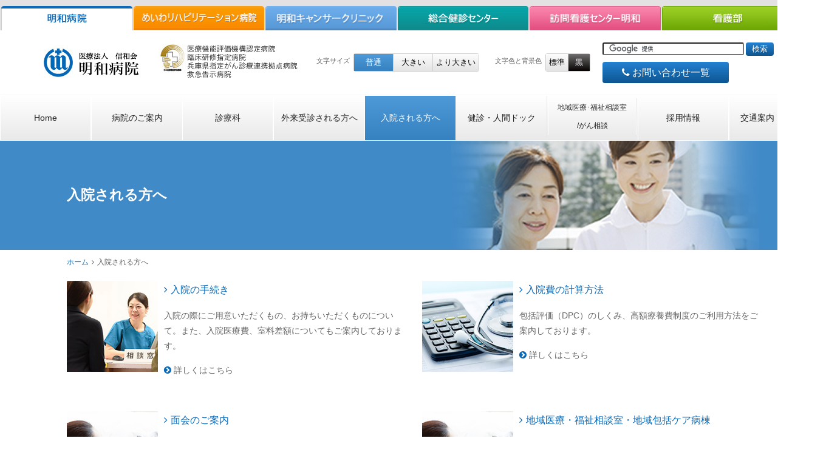

--- FILE ---
content_type: text/html
request_url: https://meiwa-hospital.com/inpatient/
body_size: 21865
content:
<!doctype html>
<html>
<head>
<meta charset="utf-8">
<title>入院される方へ | 医療法人 明和病院</title>
<!-- Google tag (gtag.js) -->
<script async src="https://www.googletagmanager.com/gtag/js?id=G-CM2LLEEZMR"></script>
<script>
  window.dataLayer = window.dataLayer || [];
  function gtag() { dataLayer.push(arguments); }
  gtag('js', new Date());
  gtag('config', 'G-CM2LLEEZMR');
  gtag('config', 'G-3Y7DZEV242');
</script>
<meta name="viewport" content="width=device-width,initial-scale=1">
<meta name="format-detection" content="telephone=no">
<script type="text/javascript" src="//code.jquery.com/jquery-1.10.2.min.js"></script>
<script src="/js/jquery.bxslider.js?2020-12-18"></script>
<script src="/js/scroll.js?2020-12-18"></script>
<script src="/js/jquery.smoothScroll.js"></script>
<script src="/js/modal-multi.js"></script>
<script src="/js/jquery.cookie.js"></script>
<script src="/js/query.cookie.js"></script>
<script src="/js/query.cookie.js"></script>
<script src="/js/lightbox.min.js"></script>
<link rel="stylesheet" type="text/css" href="/css/style.css?v10">
<link rel="stylesheet" type="text/css" href="/css/common.css">
<link rel="stylesheet" type="text/css" href="/css/add.css?v2">
<link rel="stylesheet" type="text/css" href="/css/_cn_.css?v">
<link rel="stylesheet" type="text/css" href="/css/jquery.bxslider.css">
<link rel="stylesheet" type="text/css" href="/css/lightbox.min.css">
<link rel="stylesheet" type="text/css" href="/css/print.css" media="print"/>
<link rel="stylesheet" type="text/css" href="/global/style.css">
<link href='//fonts.googleapis.com/css?family=Slabo+27px' rel='stylesheet' type='text/css'>
<link rel="stylesheet" href="//maxcdn.bootstrapcdn.com/font-awesome/4.3.0/css/font-awesome.min.css">
<link rel="icon" href="images/favicon.svg" type="image/svg+xml">
<link rel="icon alternate" href="/ico/favicon.png" type="image/png">


<script src="/js/modaal.js"></script>
<link rel="stylesheet" type="text/css" href="/css/modaal.css">
</head>
<body>
<header>
  <div id="tab">
    <ul class="inner">
      <li><a href="/"><img src="/img/tab1.png" alt="明和病院"></a></li>
      <li><a href="/reha-hosp/"><img src="/img/tab6.png" alt="めいわリハビリテーション病院"></a></li>
      <li><a href="/clinic/"><img src="/img/tab2.png" alt="明和キャンサークリニック"></a></li>
      <li><a href="/medical-exam/"><img src="/img/tab3.png" alt="明和総合健診センター"></a></li>
      <li><a href="/homenursing/"><img src="/img/tab4.png" alt="明和看護センター明和"></a></li>
      <li><a href="/nurse/"><img src="/img/tab5.png" alt="明和病院 看護部"></a></li>
    </ul>
  </div>
  <div id="head_info">
    <div id="head_cont">
      <div id="toggle_top"> <a href="##"><img src="/img/toggle_1.png" height="62px"></a> </div>
      <div id="head_logo1"><a href="/"><img src="/img/head_logo1.png" alt="医療法人明和病院"></a></div>
      <div id="head_contact_sp">
        <p class="btn_contact_sp taCT">
          <a class="button-link" href="tel:0570089470"><img src="/img/contact_list.png" height="62px"></a>
        </p>
      </div>
      <div id="head_logo2"><img src="/img/logo2.png?v3" alt="医療機能評価機構認定病院、臨床研修指定病院、兵庫県がん診療準拠点病院" class="mr20"></div>
      <div id="head_font">
        <p class="fl pd5">文字サイズ</p>
        <ul class="btn btn_blue">
          <li id="normal">
            <input type="submit" value="普通" onclick="normal();">
          </li>
          <li id="larger" class="">
            <input type="submit" value="大きい" onclick="larger();">
          </li>
          <li id="morelarger">
            <input type="submit" value="より大きい" onclick="morelarger();">
          </li>
        </ul>
      </div>
      <div id="head_color">
        <p class="fl pd5">文字色と背景色</p>
        <ul class="btn btn_black">
          <li id="color_nomal">
            <input type="submit" value="標準" onclick="back_nomal();">
          </li>
          <li class="current">
            <input type="submit" value="黒" onclick="back_black();">
          </li>
        </ul>
      </div>
      <div id="head_contact">
      <script>
	  (function() {
		var cx = '012691949671693694718:nx03bmhyq3g';
		var gcse = document.createElement('script');
		gcse.type = 'text/javascript';
		gcse.async = true;
		gcse.src = 'https://cse.google.com/cse.js?cx=' + cx;
		var s = document.getElementsByTagName('script')[0];
		s.parentNode.insertBefore(gcse, s);
	  })();
  	</script>
        <form action="/utility/search.html" id="cse-search-box">
          <input type="hidden" name="cx" value="012691949671693694718:nx03bmhyq3g" />
          <input type="hidden" name="ie" value="UTF-8" />
          <input type="text" name="q" size="27" height="22"/>
          <input type="submit" name="sa" value="検索" class="btn_search"/>
        </form>
        <script type="text/javascript" src="//www.google.com/cse/brand?form=cse-search-box&lang=ja"></script>
        <p class="btn_contact taCT mt10">
          <a class="button-link" href="/contact/help-line.html">
            <i class="fa fa-phone" aria-hidden="true"></i> お問い合わせ一覧
          </a>
        </p>
      </div>
    </div>
  </div>
</header>
<nav id="menu">
  <div class="inner">
    <ul >
      <li><a href="/">Home</a></li>
      <li><a href="/outline/">病院のご案内</a>
        <div class="triangle"><img src="/img/triangle.png"></div>
        <div class="inner wrap_subnav">
          <ul>
            <li><a href="/outline/idea.html"><i class="fa fa-angle-right" aria-hidden="true"></i> 病院理念</a></li>
            <li><a href="/outline/directors-greetings.html"><i class="fa fa-angle-right" aria-hidden="true"></i> 理事長挨拶</a></li>
            <li><a href="/outline/2021_directors-greetings.html"><i class="fa fa-angle-right" aria-hidden="true"></i> 院長挨拶</a></li>
            <li><a href="/outline/profile.html"><i class="fa fa-angle-right" aria-hidden="true"></i> 病院概要</a></li>
            <li><a href="/outline/dr.html"><i class="fa fa-angle-right" aria-hidden="true"></i> 所属医師一覧</a></li>
            <li><a href="/outline/report.html"><i class="fa fa-angle-right" aria-hidden="true"></i> 診療実績</a></li>
            <li><a href="/outline/facilities-liver.html"><i class="fa fa-angle-right" aria-hidden="true"></i> 肝疾患専門医療機関</a></li>
            <li><a href="/outline/section/"><i class="fa fa-angle-right" aria-hidden="true"></i> 部署</a></li>
            <li><a href="/outline/medical-team/"><i class="fa fa-angle-right" aria-hidden="true"></i> チーム医療</a></li>
            <li><a href="/departments/er/"><i class="fa fa-angle-right" aria-hidden="true"></i> ER</a></li>
            <li><a href="/outline/cancer-multidisciplinary.html"><i class="fa fa-angle-right" aria-hidden="true"></i> がんの集学的治療</a></li>
            <li><a href="/outline/pr/"><i class="fa fa-angle-right" aria-hidden="true"></i> 各種教室・講座</a></li>
            <!-- <li><a href="/outline/newsletter.html"><i class="fa fa-angle-right" aria-hidden="true"></i> 明和病院だより</a></li> -->
            <li><a href="/outline/clinical-trial.html"><i class="fa fa-angle-right" aria-hidden="true"></i> 治験について</a></li>
            <li><a href="/outline/opt-out.html"><i class="fa fa-angle-right" aria-hidden="true"></i> 研究情報の公開について（オプトアウト）</a></li>
            <li><a href="/outline/lab.html"><i class="fa fa-angle-right" aria-hidden="true"></i> 明和医学研究所</a></li>
            <li><a href="/outline/byouin-shihyou.html"><i class="fa fa-angle-right" aria-hidden="true"></i>病院指標・臨床指標</a></li>
            <li><a href="/outline/zaitakuiryo.html"><i class="fa fa-angle-right" aria-hidden="true"></i> 鳴尾在宅療養相談支援センター</a></li>
            <li><a href="/outline/media.html"><i class="fa fa-angle-right" aria-hidden="true"></i> メディア出演・掲載情報</a></li>
            <li><a href="/outline/reconstruction.html"><i class="fa fa-angle-right" aria-hidden="true"></i> 病院建替え</a></li>
            <!-- <li><a href="/activities/"><i class="fa fa-angle-right" aria-hidden="true"></i> 院内アクティビティ</a></li> -->
            <li><a href="/contact/faq.html"><i class="fa fa-angle-right" aria-hidden="true"></i> よくいただくご質問</a></li>
          </ul>
        </div>
      </li>
      <li><a href="/departments/">診療科</a></li>
      <li><a href="/outpatient/">外来受診される方へ</a>
        <div class="triangle"><img src="/img/triangle.png"></div>
        <div class="inner wrap_subnav">
          <ul>
            <li><a href="/outpatient/outpatient-guide.html"><i class="fa fa-angle-right" aria-hidden="true"></i> 受付・お支払い・フロアマップ</a></li>
            <li><a href="/outpatient/outpatient-flow.html"><i class="fa fa-angle-right" aria-hidden="true"></i> 外来の流れ</a></li>
            <li><a href="/outpatient/outpatient-emergency.html"><i class="fa fa-angle-right" aria-hidden="true"></i> 夜間・休日診療(救急外来受診)について</a></li>
            <li><a href="/outpatient/outpatient-qa.html"><i class="fa fa-angle-right" aria-hidden="true"></i> 何科で診てもらう？</a></li>
            <li><a href="/outpatient/dr-timetable.html"><i class="fa fa-angle-right" aria-hidden="true"></i> 外来診療担当表</a></li>
            <li><a href="/outpatient/dr-closing.html"><i class="fa fa-angle-right" aria-hidden="true"></i> 休診日のお知らせ</a></li>
            <li><a href="/departments/"><i class="fa fa-angle-right" aria-hidden="true"></i> 診療グループ・診療科・専門外来</a></li>
          </ul>
        </div>
      </li>
      
      <li><a href="/inpatient/">入院される方へ</a>
        <div class="triangle"><img src="/img/triangle.png"></div>
        <div class="inner wrap_subnav">
          <ul>
            <li><a href="/inpatient/inpatient-guide.html"><i class="fa fa-angle-right" aria-hidden="true"></i> 入院の手続き</a></li>
            <li><a href="/inpatient/how-to-calculate.html"><i class="fa fa-angle-right" aria-hidden="true"></i> 入院費の計算方法</a></li>
            <li><a href="/inpatient/meetings.html"><i class="fa fa-angle-right" aria-hidden="true"></i> 面会のご案内</a></li>
            <li><a href="/participant/community-health-room.html#a-04"><i class="fa fa-angle-right" aria-hidden="true"></i> 福祉相談（地域医療・福祉相談室）</a></li>
          </ul>
        </div>
      </li>
      <li><a href="/utility/redirect-medical-exam.html">健診・人間ドック</a>
        <div class="triangle"><img src="/img/triangle.png"></div>
        <div class="inner wrap_subnav">
          <ul>
            <li><a href="/utility/redirect-medical-exam-dock.html"><i class="fa fa-angle-right" aria-hidden="true"></i> コース案内</a></li>
            <li><a href="/utility/redirect-medical-exam-option.html"><i class="fa fa-angle-right" aria-hidden="true"></i> オプション検査</a></li>
            <li><a href="/utility/redirect-medical-exam-reservation.html"><i class="fa fa-angle-right" aria-hidden="true"></i> 予約方法</a></li>
          </ul>
        </div>
      </li>
      <li class="community-health-room menu-li-2line"><a href="/participant/community-health-room.html">地域医療･福祉相談室<br>/がん相談</a></li>
      <li><a href="/recruit/">採用情報</a></li>
      <li><a href="/direction/">交通案内・駐車場</a></li>
    </ul>
    <ul class="sp_nav">
      <li id="sp_nav_6"><a href="/reha-hosp/">めいわリハビリテーション病院</a></li>
      <li id="sp_nav_1"><a href="/clinic/">明和キャンサークリニック</a></li>
      <li id="sp_nav_2"><a href="/medical-exam//">総合健診センター</a></li>
      <li id="sp_nav_3"><a href="/homenursing/">訪問看護センター明和</a></li>
      <li id="sp_nav_4"><a href="/nurse/">看護部</a></li>
    </ul>
    <div id="sp_tel"> <span data-action="call" data-tel="0798-47-1767"><img src="/img/phone_2.png" alt="tel">0798-47-1767<i class="fs14">(代表)</i></span><br>
      FAX: 0798-47-7613 </div>
  </div>
</nav>

<div class="category_tite">
  <div id="category_title1" class="category_inner">
    <h1>入院される方へ</h1>
  </div>
</div>
<article class="category_inner">
  <ul id="breadcrumb_list">
    <li><a href="/">ホーム</a></li>
    <li><i class="fa fa-angle-right" aria-hidden="true"></i></li>
    <li>入院される方へ</li>
  </ul>
  <section class="clear">
<div class="row mb40 clear ovh">
<div class="col-md-6">
  <div class="fl  w150px"><a href="/inpatient/inpatient-guide.html"><img src="img/idx-inpatient-guide.jpg" width="150px"></a> </div>
  <div class="fl calc-150 pl10">
    <h4 class="h4_2"><a href="/inpatient/inpatient-guide.html" class="nohover"><i class="fa fa-angle-right" aria-hidden="true"></i>入院の手続き</a></h4>
    <p><a href="/inpatient/inpatient-guide.html" class="link_p nohover">入院の際にご用意いただくもの、お持ちいただくものについて。また、入院医療費、室料差額についてもご案内しております。 </a></p>
    <p> <a class="link_detail" href="/inpatient/inpatient-guide.html"><i class="fa fa-chevron-circle-right" aria-hidden="true"></i> 詳しくはこちら</a> </p>
  </div>
</div>
<div class="col-md-6">
  <div class="fl  w150px"><a href="/inpatient/how-to-calculate.html"><img src="img/idx-how-to-calculate.jpg" width="150px"></a> </div>
  <div class="fl calc-150 pl10">
    <h4 class="h4_2"><a href="/inpatient/how-to-calculate.html" class="nohover"><i class="fa fa-angle-right" aria-hidden="true"></i>入院費の計算方法</a></h4>
    <p><a href="/inpatient/how-to-calculate.html" class="link_p nohover">包括評価（DPC）のしくみ、高額療養費制度のご利用方法をご案内しております。 </a></p>
    <p> <a class="link_detail" href="/inpatient/how-to-calculate.html"><i class="fa fa-chevron-circle-right" aria-hidden="true"></i> 詳しくはこちら</a> </p>
  </div>
</div>
</div>
<div class="row mb40 clear ovh">
<div class="col-md-6">
  <div class="fl  w150px"><a href="/inpatient/meetings.html"><img src="img/idx-meetings.jpg" width="150px"></a> </div>
  <div class="fl calc-150 pl10">
    <h4 class="h4_2"><a href="/inpatient/meetings.html" class="nohover"><i class="fa fa-angle-right" aria-hidden="true"></i>面会のご案内</a></h4>
    <p><a href="/inpatient/meetings.html" class="link_p nohover">一般病棟・療養病棟のご面会時間などをご案内しております。 </a></p>
    <p> <a class="link_detail" href="/inpatient/meetings.html"><i class="fa fa-chevron-circle-right" aria-hidden="true"></i> 詳しくはこちら</a> </p>
  </div>
</div>
<div class="col-md-6">
  <div class="fl  w150px"><a href="/participant/community-health-room.html#a-04"><img src="img/idx-meetings.jpg" width="150px"></a> </div>
  <div class="fl calc-150 pl10">
    <h4 class="h4_2"><a href="/participant/community-health-room.html#a-04" class="nohover"><i class="fa fa-angle-right" aria-hidden="true"></i>地域医療・福祉相談室・地域包括ケア病棟</a></h4>
    <p><a href="/participant/community-health-room.html#a-04" class="link_p nohover">福祉相談についてはこちら</a></p>
    <p> <a class="link_detail" href="/participant/community-health-room.html#a-04"><i class="fa fa-chevron-circle-right" aria-hidden="true"></i> 詳しくはこちら</a> </p>
  </div>
</div>
</div>






</section>
</article>

<a href="#" class="page_top"><img src="/img/page_top.png" width="100px"></a>
<div class="rwd clear"> <a href="javascript:void(0);" class="rwd_sp hidden_sp"><img src="/img/css_sp.png"></a> <a href="javascript:void(0);" class="rwd_pc hidden"><img src="/img/css_pc.png"></a> </div>
<footer class="clear">
  <div class="inner ovh sp_pdLR10">
    <div class="col_2 sp_none"> <a href="/"><img src="/img/foot_logo.png" alt="医療法人 信和会 明和病院"></a>
      <p class="foot_address">〒663-8186　兵庫県西宮市上鳴尾町4-31<br />
        TEL：0798-47-1767（代表）　FAX：0798-47-7613 </p>
      <div class="col_3">
        <dl>
          <dt  class="mb20"> <a href="/">病院トップページ</a> </dt>
          <dt class="mb20"><a href="/news/">お知らせ</a></dt>
          <dt><a href="/outline/">病院について</a></dt>
          <dd><a href="/outline/idea.html">病院理念</a></dd>
          <dd><a href="/outline/directors-greetings.html">院長挨拶</a></dd>
          <dd><a href="/outline/profile.html">病院概要</a></dd>
          <dd><a href="/outline/dr.html">所属医師一覧</a></dd>
          <dd><a href="/outline/report.html">診療実績</a></dd>
          <!-- <dd><a href="/outline/facilities/">施設・設備</a></dd> -->
          <dd><a href="/outline/facilities-liver.html">肝疾患専門医療機関</a></dd>
          <!-- <dd><a href="/outline/activities.html##">取り組み</a></dd> -->
          <dd><a href="/outline/section/">部署</a></dd>
          <dd><a href="/outline/medical-team/">チーム医療</a></dd>
          <dd><a href="/outline/pr/">各種教室・講座</a></dd>
          <dd class="mb20"><a href="/outline/clinical-trial.html">治験について</a></dd>
        </dl>
      </div>
      <div class="col_3">
        <dl>
          <dt><a href="/outpatient/">外来受診される方へ</a></dt>
          <dd><a href="/outpatient/outpatient-guide.html">受付・お支払い・フロアマップ</a></dd>
          <dd><a href="/outpatient/outpatient-flow.html">外来の流れ</a></dd>
          <dd><a href="/outpatient/outpatient-emergency.html">夜間・休日診療(救急外来受診)について</a></dd>
          <dd><a href="/outpatient/outpatient-qa.html">何科で診てもらう？</a></dd>
          <dd><a href="/outpatient/dr-timetable.html">外来診療担当表</a></dd>
          <dd class="mb20"><a href="/outpatient/dr-closing.html">休診日のお知らせ</a></dd>
          <dt class="mb20"><a href="/departments/">診療科・専門外来</a></dt>
          <dt><a href="/inpatient/">入院される方へ</a></dt>
          <dd><a href="/inpatient/inpatient-guide.html">入院の手続き</a></dd>
          <dd><a href="/inpatient/how-to-calculate.html">入院費の計算方法</a></dd>
          <dd class="mb20"><a href="/inpatient/meetings.html">面会のご案内</a></dd>
          <dt><a href="/medical-exam/">総合健診センター</a></dt>
        </dl>
      </div>
      <div class="col_3">
        <dl>
          <dt class="mb20"><a href="/participant/community-health-room.html">地域医療・福祉相談室</a></dt>
          <dt class="mb20"><a href="/recruit/">採用情報</a></dt>
          <dt class="mb20"><a href="/direction/">交通案内・駐車場</a></dt>
          <dt><a href="/contact/help-line.html">お問い合わせ一覧</a></dt>
        </dl>
      </div>
    </div>
    <div class="col_map">
      <p class="taRT mt0"><a href="/direction/"><img src="/img/map-narrow.jpg" alt="明和病院地図"></a></p>
      <p class="mt10"><a href="/direction/pdf/accessmap.pdf" class="mr10"><i class="fa fa-angle-right" aria-hidden="true"></i> 印刷用PDFファイル</a>　　<a href="http://goo.gl/maps/vLepr" class="mr10"><i class="fa fa-angle-right" aria-hidden="true"></i> Googleマップで表示する</a></p>
      <div class="box">
        <ul>
          <li>阪神電鉄鳴尾・武庫川女子大前駅から徒歩 約5分</li>
          <li>阪神電鉄甲子園駅から徒歩 約10分</li>
          <li>JR 甲子園口駅から車で 約7分</li>
          <li>名神高速西宮インタ－チェンジから車で 約4分</li>
          <li>阪神高速神戸線武庫川ランプ（大阪方面より）から車で 約5分</li>
        </ul>
      </div>
    </div>
    <div class="col_sp"> <a href="/"><img src="/img/foot_logo.png?v"></a>
      <p class="mt10 mb10">〒663-8186　兵庫県西宮市上鳴尾町4-31<br />
        TEL：<span data-action="call" data-tel="0798-47-1767">0798-47-1767</span>（代表）FAX：0798-47-7613 </p>
      <p><img src="/img/foot_logo2.png?v3"></p>
    </div>
  </div>
  <div class="copy ">
    <div class="inner"> <small>© 医療法人 信和会</small> </div>
  </div>
</footer>
<script type="text/javascript">

  var _gaq = _gaq || [];
  _gaq.push(
    ['_setAccount', 'UA-760720-19'],
    ['_trackPageview'],
    ['second._setAccount', 'UA-101401187-1'],
    ['second._trackPageview']
  );
  (function() {
    var ga = document.createElement('script'); ga.type = 'text/javascript'; ga.async = true;
    ga.src = ('https:' == document.location.protocol ? 'https://ssl' : 'http://www') + '.google-analytics.com/ga.js';
    var s = document.getElementsByTagName('script')[0]; s.parentNode.insertBefore(ga, s);
  })();

</script>
<script src="/js/common.js?2016-12-13"></script>
<script>
lightbox.option({ 'fitImagesInViewport': false })
</script>
<style>
#lightbox {
    display: flex;
    flex-direction: column;
}
#lightbox .lb-dataContainer {
        order: 0;
        margin-bottom: 10px;

        }
        #lightbox .lb-details {
            opacity: 0;
        }

        // Want to change the icon? no problem too.
        #lightbox .lb-close {
            background: url(../images/ico/close.png);
            background-size: contain;
            background-repeat: no-repeat;
            background-position: right;
        }

    #lightbox .lb-outerContainer{
        order: 1;
    }
</style>

</body>
</html>

--- FILE ---
content_type: text/css
request_url: https://meiwa-hospital.com/css/style.css?v10
body_size: 26909
content:
/* CSS Document */

/* ********************************************************************************
 * Home
 * ******************************************************************************** */

/*メイン画像*/
.main_img {
	background-color: #F3F3F3;
	width: 100%;
}
.main_img ul li {
	margin: 0 auto;
}
#cont_info {
	padding-top: 30px;
	padding-bottom: 60px;
	background-color: #fff;
}
.wrapp_info {
	padding: 5px;
	background-image: -webkit-linear-gradient(90deg, #fdefef 0%, #ffffff 100%);
	background-image: -moz-linear-gradient(90deg, #fdefef 0%, #ffffff 100%);
	background-image: -o-linear-gradient(90deg, #fdefef 0%, #ffffff 100%);
	background-image: linear-gradient(0deg, #fdefef 0%, #ffffff 100%);
	border: solid 2px #F31B1B;
	box-shadow: 2px 3px 4px 0px rgba(4, 0, 0, 0.15);
	width: 800px;
	max-width: 100%;
	margin: 0 auto;
}
.news_info {
	padding: 40px;
	text-align: center;
	background-size: cover;
	border: solid 1px #F31B1B;
}
.news_info strong {
	color: #f20d0d;
	font-size: 1.375em;
	font-weight: 700;
}
.news_info p {
	color: #f20d0d;
	font-size: 1em;
	font-weight: 400;
	padding-top: 20px;
}
#cont_info h1 {
	color: #006cbb;
	font-size: 2em;
	line-height: 1.2em;
	font-weight: 400;
	text-shadow: 1px 2px 2px rgba(4, 0, 0, 0.11);
	text-align: center;
	margin-top: 60px;
}
#cont_info ul {
	text-align: center;
	margin-top: 40px;
}
#cont_info ul li {
	display: inline;
	margin-right: 80px;
}
#cont_info ul li:last-child {
	margin-right: 0;
}
.bx-wrapper .bx-pager {
	background: none!important;
}
.bx-wrapper .bx-pager .bx-pager-item, .bx-wrapper .bx-controls-auto .bx-controls-auto-item {
	background: none!important;
}
.bx-wrapper .bx-controls-direction a {
	background: none!important;
}

@media screen and (max-width: 768px) {
#cont_info h1 {
	font-size: 1.4em;
}


.main_img {
	background-color: #fff;
}
/*スライダーボタン調整*/
.bx-wrapper .bx-pager, .bx-wrapper .bx-controls-auto {
	bottom: -30px!important;
}
#cont_info ul.left_info {
	width: 49%;
	margin-right: 2%;
	float: left;
}
#cont_info ul.right_info {
	width: 49%;
	float: left;
}
#cont_info ul li {
	display: block;
	margin-right: 0;
}
}
/*特徴と取り組み*/
#cont_char {
	padding-top: 30px;
	padding-bottom: 40px;
	background-image: url(../img-home/char_bg.jpg);
	background-repeat: no-repeat;
	background-size: cover;
	background-position: center top;
	text-align: center;
}
#cont_char h1 {
	color: #ffffff;
	font-size: 1.75em;
	font-weight: 400;
	line-height: 30px;
}
#cont_char h1 img {
	vertical-align: middle;
	padding: 0 10px;
}
#cont_char ul {
	margin: 0 auto;
	margin-top: 40px;
	width: 1090px;
}
#cont_char ul li {
	float: left;
	margin-right: 20px;
	margin-top: 30px;
	line-height: 278px;
}
#cont_char ul li a {
}

@media screen and (min-width: 768px) {
#cont_char ul .pcbr {
	margin-right: 0;
}
}

@media screen and (max-width: 768px) {
#cont_char {
	padding-top: 20px;
}
#cont_char h1 img {
	width: 50px;
	height: 2px;
}
#cont_char ul {
	width: 100%;
	margin-top: 0px;
}
#cont_char ul li {
	float: left;
	margin-left: 4%;
	margin-right: 4%;
	margin-top: 20px;
	line-height: 2em;
	width: 44%;
}
#cont_char ul .spbr {
	margin-left: 0;
}
}



/*データから見る医療の質*/
#cont_data {
	padding-top: 30px;
	padding-bottom: 60px;
}
#cont_data .w50p {
	width: 50%;
	float: left;
}
#cont_data .pc_fl {
	float: left;
}
#cont_data .pc_mr10 {
	margin-right: 10px;
}

@media screen and (max-width: 768px) {
#cont_data .w50p {
	width: 100%!important;
	float: none;
	text-align: center;
}
#cont_data .pc_fl {
	float: none;
	text-align: left;
}
#cont_data .pc_mr10 {
	margin-right: auto;
}
}
/*お知らせ*/
#cont_news {
	clear: both;
	padding-top: 30px;
	padding-bottom: 60px;
	text-align: center;
	color: #575757;
}
#cont_news a {
	color: #575757;
	text-decoration: underline;
}
#cont_news a:hover {
	text-decoration: none;
}
#cont_news h1 {
	font-size: 2em;
	font-weight: 400;
	line-height: 40px;
}
#cont_news h1 img {
	vertical-align: middle;
	padding: 0 10px;
}
#cont_news h2 {
	font-size: 1.25em;
	font-weight: 700;
	margin-top: 40px;
}
#cont_news table {
	width: 80%;
	margin: 0 auto;
	border-collapse: collapse;
	margin-top: 15px;
	border-bottom: 1px solid #ccc;
}
#cont_news table tr {
	border-top: solid 1px #ccc;
	text-align: left;
}
#cont_news table th {
	font-weight: 700;
}
#cont_news table tr, #cont_news table th {
	padding: 10px;
}
#cont_news table .btn {
	border-radius: 3px;
	color: #fff;
	background-image: none;
	border: none;
	font-size: 0.875em;
	padding: 2px 5px;
	width: 100px;
	text-align: center;
}
#cont_news table .btn_gray {
	background: #777777;
}
#cont_news table .btn_red {
	background: #D9534F;
}
#cont_news table .btn_org, #cont_news table .btn_news-cat-blog {
	background: #F0AD4E;
}
#cont_news table .btn_green {
	background: #5CB85C;
}
#cont_news table .btn_ygreen {
	background: #A0D468;
}
#cont_news table .btn_blue {
	background: #337AB7;
}
#cont_news table .btn_wblue {
	background: #22B1E3;
}
#cont_news table .btn_cyan {
	background: #5BC0DE;
}
#cont_news table .btn_news-cat-news {
	background-color: #777777;
}
#cont_news table .btn_news-cat-event {
	background-color: #337AB7;
}
#cont_news table .btn_news-cat-media {
	background-color: #5BC0DE;
}
#cont_news table .btn_news-cat-closed {
	background-color: #F0AD4E;
}
#cont_news table .btn_news-cat-seminar {
	background-color: #5CB85C;
}
#cont_news table .btn_news-cat-society {
	background-color: #A0D468;
}
#cont_news table .btn_news-cat-magazine {
	background-color: #D9534F;
}
#cont_news table .btn_news-cat-trial {
	background-color: #22B1E3;
}

@media screen and (max-width: 768px) {
#cont_news h1 {
	font-size: 1.4em;
	line-height: 1.2em;
	font-weight: 500;
}
#cont_news h1 img {
	width: 50px;
	height: 2px;
}
#cont_news th.w15p {
	width: auto;
}
#cont_news td.w10p {
	width: auto;
}
#cont_news td.w75p {
	width: auto;
}
#cont_news th {
	display: block;
}
#cont_news td {
	display: block;
}
.lh2em {
	line-height: 2em;
}
}
/*採用*/
#cont_recruit {
	margin-top: 30px;
	margin-bottom: 60px;
	background-image: url(../img-home/bg_recruit.png)!important;
	background-repeat: no-repeat;
	background-position: center top;
	height: 315px;
	position: relative;
}
#recruit_bn {
	margin: 0 auto;
	width: 800px;
	position: relative;
	position: absolute;
	left: 450px;
	background: none !important;
}
#recruit_bn img {
	vertical-align: bottom;
}
#recruit_bn #bn1, #recruit_bn #bn3, #recruit_bn #bn2 {
	background: none !important;
}
#recruit_bn #bn1 a, #recruit_bn #bn3 a, #recruit_bn #bn2 a {
	background: none !important;
}
#recruit_bn #bn1 a img, #recruit_bn #bn3 a img, #recruit_bn #bn2 a img {
	background: none !important;
}
#cont_recruit #bn1 {
	padding-top: 10px;
	background: none !important;
}
#cont_recruit #bn2 {
	position: absolute;
	z-index: 100;
	padding-left: 80px;
	top: 100px;
	left: 80px;
}
#cont_recruit #bn3 {
	position: absolute;
	z-index: 110;
	padding-left: 291px;
	top: 195px;
	left: 0;
}
#cont_recruit #bn4 {
	position: absolute;
	top: 0px;
	left: 550px;
	text-align: right;
}

@media screen and (max-width: 768px) {
#cont_recruit {
	display: none;
}
}
/*採用SP*/
#cont_recruit_sp {
	display: none;
}

@media screen and (max-width: 768px) {
#cont_recruit_sp {
	background-image: url(../img-home/recruit_sp_4.png);
	background-size: 45% auto;
	background-position: left bottom;
	background-repeat: no-repeat;
	display: block;
	overflow: hidden;
	background-color:#ECECEC;
}
#cont_recruit_sp h2 {
	text-align: center;
	background-image: url(../img-home/recruit_sp_h2_bg.png);
}
#cont_recruit_sp .col_r {
	width: 50%;
	float: right;
	padding-right:10px;
	padding-bottom:10px;
}

#cont_recruit_sp .col_r p {
	text-align: right;
	padding-top:10px;

}
}
/*関連施設*/


#cont_relation {
	padding-top: 30px;
	padding-bottom: 60px;
	text-align: center;
	overflow: hidden;
}
#cont_relation h1 {
	font-size: 2em;
	font-weight: 400;
	line-height: 40px;
}
#cont_relation h1 img {
	vertical-align: middle;
	padding: 0 10px;
}
#cont_relation .w20 {
	width: 20%;
	float: left;
	margin-top: 40px;
}

@media screen and (max-width: 768px) {
#cont_relation h1 img {
	width: 80px;
	height: 2px;
}
#cont_relation .w20 {
	width: 48%;
	float: left;
	margin-top: 20px;
}
#cont_relation .relation_L {
	margin-right: 4%;
}
#cont_relation .relation_B {
	width: 100%!important;
}
}
/*モーダル*/

#modal-content-01 {
	z-index: 400;
}
#modal-content-02 {
	z-index: 300;
}
.modal-content {
	margin: 0;
	position: fixed;
	display: none;
	z-index: 300;
	overflow: auto;
	max-height: 800px;
}
#modal-overlay {
	z-index: 50;
	display: none;
	position: fixed;
	top: 0;
	left: 0;
	width: 100%;
	height: 120%;
	background-color: rgba( 0,0,0, 0.80 );
}
.button-link {
	color: #00f;
	text-decoration: underline;
}
.button-link:hover {
	cursor: pointer;
	color: #f00;
}
#modal-content-01 .test img {
	width: 100%;
	max-height: 740px;
	max-width: 740px;
	margin-bottom: 20px;
}
#modal-content-01 .fl-r {
	padding-left: 20px;
}
.modal_box {
	background-color: #408ac8;
	color: #fff;
	padding: 40px;
	overflow: auto;
}
.modal_box strong {
	font-size: 1.75em;
	line-height: 1.9em;
	text-shadow: 1px 2px 2px rgba(4, 0, 0, 0.11);
	font-weight: 400;
}
.modal_box hr {
	max-width: 718px;
	height: 1px;
	background-color: rgba(255, 255, 255, 0.5);
}
/* imgを縦中央揃え（産婦人科/小児科） */
.modal_box .vertical_img {
	height: 650px;
	display: grid;
	align-items: center; 
}
.modal_box_contact {
	overflow: auto;
	background-color: #ffffff;
}
.modal_box_contact h2 {
	background-image: -webkit-linear-gradient(90deg, #0d4d83 0%, #1e67a4 100%);
	background-image: -moz-linear-gradient(90deg, #0d4d83 0%, #1e67a4 100%);
	background-image: -o-linear-gradient(90deg, #0d4d83 0%, #1e67a4 100%);
	background-image: linear-gradient(0deg, #0d4d83 0%, #1e67a4 100%);
	text-align: center;
	padding: 30px;
	color: #fff;
	font-size: 1.625em;
	font-weight: 700;
}
.modal_box_contact .contact_box {
	margin-top: 0;
	padding: 30px;
}
.modal_box_contact .contact_box h3 {
	color: #0a6ab9;
	font-size: 1.25em;
	margin: 40px 0 10px 0;
}
.modal_box_contact .contact_box table {
	border-collapse: separate;
	border-spacing: 0 10px;
	width: 430px;
	max-width: 100%;
}
.modal_box_contact .contact_box table th {
	background-color: #ebf4fc;
	border: solid 1px #0a6ab9;
	color: #074a87;
	font-size: 0.93em;
	font-weight: 400;
	padding: 10px;
	text-align: left;
}
.modal_box_contact .contact_box table td {
	background-color: #fff;
	border-top: solid 1px #0a6ab9;
	border-right: solid 1px #0a6ab9;
	border-bottom: solid 1px #0a6ab9;
	color: #333;
	font-size: 1em;
	font-weight: 400;
	padding: 10px;
	width: 45%;
}
.modal_box_contact .contact_box table tr {
	border-collapse: separate!important;
	border-spacing: 4px;
	margin-top: 5px;
}


@media screen and (max-width: 768px) {
.modal-content {
	max-height: 400px;
}
.modal_box_contact .contact_box .row{
	margin-right:auto!important;
}
.modal_box_contact .contact_box table {
	margin: 0;
	border-collapse: collapse;
	border-spacing: inherit;
	width: 400px
}
.modal_box_contact .contact_box table td {
	border: solid 1px #0a6ab9!important;
}
.modal_box_contact .contact_box table th {
	border: solid 1px #0a6ab9;
}
.modal_box_contact .contact_box table .bt_n {
	border-top: none!important;
}
.modal_box_contact .contact_box table td a span {
	padding: 5px;
	border-radius: 8px;
	background-image: -webkit-linear-gradient(90deg, #e4e2e2 0%, #ffffff 98%);
	background-image: -moz-linear-gradient(90deg, #e4e2e2 0%, #ffffff 98%);
	background-image: -o-linear-gradient(90deg, #e4e2e2 0%, #ffffff 98%);
	background-image: linear-gradient(0deg, #e4e2e2 0%, #ffffff 98%);
	color: #0a6ab9;
	font-size: 1em;
	display: block;
	line-height: 1.2em;
}
/* imgを縦中央揃え（産婦人科/小児科） */
.modal_box .vertical_img {
	height: 250px;
}
}

@media screen and (max-width: 530px) {

.modal_box_contact .contact_box table {
	width: 100%;
}
.modal_box_contact .contact_box table th {
	font-size: 0.70em;
	padding: 3px;
}
.modal_box_contact .contact_box table td {
	font-size: 0.75em;
	padding: 3px;
}
.modal_box_contact .contact_box .row{
	margin-right:-15px!important;
}

}
/* ********************************************************************************
 * カテゴリ、下層
 * ******************************************************************************** */
 
.category_tite {
	height: 180px;
	background: rgba(64, 138, 200, 1)!important;
}
.category_tite h1 {
	color: #ffffff;
	font-size: 1.625em;
	font-weight: 700;
	line-height: 1.2;
}
#category_title1 {
  background: url(../category/img/h1_img.png) !important;
	background-repeat: no-repeat!important;
	background-position: right top!important;
}
#category_title2 {
	background-image: url(../category/img/h1_img_2.png)!important;
	background-repeat: no-repeat!important;
	background-position: right top!important;
}

.category_tite .category_inner{
  height: 180px;
  display: flex;
  align-items: center;
}
.category_inner {
	width: 1140px;
	margin: 0 auto;
	color: #333333;
	font-weight: 400;
	line-height: 21px;
	font-size: 0.875em
}
.category_inner section {
	margin-bottom: 40px;
}
.category_inner p {
	margin: 15px 0;
	line-height: 1.8;
}
.category_inner a:hover {
	text-decoration: underline;
}
.category_inner dl {
	margin: 15px 0;
}
.category_inner dt {
	color: #333333;
	font-weight: 700;
	line-height: 1.5em;
}
.category_inner dd {
	color: #333333;
	font-weight: 400;
	line-height: 1.5em;
}
.category_inner strong {
	color: #333333;
	font-weight: 700;
	line-height: 1.5em;
	margin: 10px 0;
}
.category_inner small, .category_inner .annotation {
	font-size: 0.857em;
	font-weight: 400;
	color: #666666;
}
.category_inner #main_cont {
	float: left;
	width: 870px;
}
#breadcrumb_list {
	margin-top: 10px;
	margin-bottom: 20px;
	font-size: 0.857em;
	font-weight: 400;
	color: #666666;
	overflow: hidden;
}
#breadcrumb_list li {
	float: left;
	margin-right: 5px;
}
#breadcrumb_list a {
	color: #0a6ab9;
}
.category_inner table {
	margin: 30px 0;
	border-collapse: collapse;
  width: 100%;
  table-layout: fixed;
  margin-bottom: 5px;;
}
.category_inner table th {
	border: 1px solid #C1D9EC;
	min-width: auto;
	text-align: center;
	font-weight: 700;
	padding: 10px;
}
.category_inner table th.h1_1 {
	background-color: #66a1d3;
	text-align: center;
	color: #fff;
}
.category_inner table th {
	background-color: #ebf4fc;
	text-align: center;
	color: #0a6ab9;
}
.category_inner table td {
  text-align: center;
	border: 1px solid #C1D9EC;
	min-width: auto;
	font-weight: 400;
	padding: 10px;
}
.category_inner h2.h2_1, .div-title,
.category_inner h2.h2_1, .div-title-shitsu {
	padding: 20px 30px 15px 30px;
	line-height: 30px;
	background-image: -webkit-linear-gradient(90deg, #e9e9e9 0%, #f0f0f0 32%, #ffffff 100%);
	background-image: -moz-linear-gradient(90deg, #e9e9e9 0%, #f0f0f0 32%, #ffffff 100%);
	background-image: -o-linear-gradient(90deg, #e9e9e9 0%, #f0f0f0 32%, #ffffff 100%);
	background-image: linear-gradient(0deg, #e9e9e9 0%, #f0f0f0 32%, #ffffff 100%);
	width: 100%;
	border: solid 1px #ccc;
	border-bottom: solid 5px #0a6ab9;
	color: #0a6ab9;
	font-size: 1.58em;
	margin-bottom: 40px;
}

.wp-calendar-nav{
height: unset;
background-image: none;
box-shadow: unset;
margin-bottom: 20px;
}
.div-title,
.div-title-shitsu {
	margin-top: 40px;
}
.category_inner h2.h2_2 {
	line-height: 30px;
	width: 100%;
	border: solid 1px #ccc;
	border-left: solid 5px #0a6ab9;
	font-size: 1.58em;
	margin-bottom: 40px;
	background-image: -webkit-linear-gradient(90deg, #e9e9e9 0%, #f0f0f0 32%, #ffffff 100%);
	background-image: -moz-linear-gradient(90deg, #e9e9e9 0%, #f0f0f0 32%, #ffffff 100%);
	background-image: -o-linear-gradient(90deg, #e9e9e9 0%, #f0f0f0 32%, #ffffff 100%);
	background-image: linear-gradient(0deg, #e9e9e9 0%, #f0f0f0 32%, #ffffff 100%);
}
.category_inner h2.h2_2 a {
	display: block;
	padding: 20px 30px 15px 30px;
	color: #0a6ab9;
}
.bn_link {
	width: 100%;
	height: 46px;
	margin-bottom: 30px;
	text-align: center!important;
}
.bn_link a {
	width: 100%;
	height: 100%;
	display: block;
	line-height: 46px;
}
.bn_blue a {
	color: #fff;
	background-image: -webkit-linear-gradient(90deg, #0d4d83 0%, #1e67a4 100%)!important;
	background-image: -moz-linear-gradient(90deg, #0d4d83 0%, #1e67a4 100%)!important;
	background-image: -o-linear-gradient(90deg, #0d4d83 0%, #1e67a4 100%)!important;
	background-image: linear-gradient(0deg, #0d4d83 0%, #1e67a4 100%)!important;
}
.bn_blue_m a {
	color: #fff;
	background-image: -webkit-linear-gradient(90deg, #0d4d83 0%, #1e67a4 100%)!important;
	background-image: -moz-linear-gradient(90deg, #0d4d83 0%, #1e67a4 100%)!important;
	background-image: -o-linear-gradient(90deg, #0d4d83 0%, #1e67a4 100%)!important;
	background-image: linear-gradient(0deg, #0d4d83 0%, #1e67a4 100%)!important;
}
.bn_white a {
	color: #0a6ab9!important;
	background-image: -webkit-linear-gradient(90deg, #e9e9e9 0%, #ffffff 100%)!important;
	background-image: -moz-linear-gradient(90deg, #e9e9e9 0%, #ffffff 100%)!important;
	background-image: -o-linear-gradient(90deg, #e9e9e9 0%, #ffffff 100%)!important;
	background-image: linear-gradient(0deg, #e9e9e9 0%, #ffffff 100%)!important;
}
.bn_white a i {
	color: #0a6ab9;
}

@media screen and (max-width: 768px) {
.category_inner h2.h2_2 {
	line-height: 1.3em;
	width: 100%;
	border: none;
	font-size: 1.587em;
	margin-bottom: 0;
	background-color: #0a6ab9;
	background-image: url(../category/img/icon_h2.png);
	background-repeat: no-repeat;
	background-position: right 20px center;
	font-weight: 400;
}
.category_inner h2.h2_2 a {
	display: block;
	padding: 40px 45px 40px 20px;
	color: #fff;
}
.bn_link {
	height: auto;
	margin-bottom: 0;
	text-align: left!important;
}
.bn_link a {
	width: 100%;
	height: 100%;
	display: block;
	line-height: 46px;
}
.bn_blue a {
	color: #0a6ab9;
	background-color: #d2ecfc!important;
	background-image: url(../category/img/icon_h3.png)!important;
	background-repeat: no-repeat!important;
	background-position: right 20px center!important;
	padding: 30px 45px 20px 30px;
	font-size: 1.714em;
	font-weight: 400;
	border-bottom: solid 1px #6EABDA;
	line-height: 1.3em;
}
.bn_white a {
	color: #0a6ab9!important;
	background-image: -webkit-linear-gradient(90deg, #e9e9e9 0%, #ffffff 100%);
	background-image: -moz-linear-gradient(90deg, #e9e9e9 0%, #ffffff 100%);
	background-image: -o-linear-gradient(90deg, #e9e9e9 0%, #ffffff 100%);
	background-image: linear-gradient(0deg, #e9e9e9 0%, #ffffff 100%);
}
.bn_blue a i {
	display: none;
}
.bn_white a i {
	color: #0a6ab9;
}
}
h3.h3_1 {
	color: #0a6ab9;
	font-size: 1.571em;
	font-weight: 700;
	line-height: 1.3em;
}
/*h3下線*/

.divider {
	height: 4px;
	margin: 0.5em 0 1.5em 0;
	background-color: #ccc;
	border-bottom: 1px solid #fff;
}
.divider span {
	display: block;
	width: 270px;
	height: 4px;
	background-color: #0a6ab9;
}
h4.h4_1 {
	border: solid 1px #ccc;
	color: #0a6ab9;
	height: 60px;
	width: 100%;
	background-image: -webkit-linear-gradient(90deg, #e9e9e9 0%, #f0f0f0 32%, #ffffff 100%);
	background-image: -moz-linear-gradient(90deg, #e9e9e9 0%, #f0f0f0 32%, #ffffff 100%);
	background-image: -o-linear-gradient(90deg, #e9e9e9 0%, #f0f0f0 32%, #ffffff 100%);
	background-image: linear-gradient(0deg, #e9e9e9 0%, #f0f0f0 32%, #ffffff 100%);
}
h4.h4_1 a {
	background-image: url(../category/img/i_nav_side.png);
	background-repeat: no-repeat;
	background-position: left 15px center;
	width: 100%;
	color: #0a6ab9;
	font-size: 1.128em;
	font-weight : 700;
	display: block;
	padding: 0 20px 0 45px;
	height: 100%
}
h4.h4_1 a span {
	display: table-cell;
	vertical-align: middle;
	height: 60px;
}
h4.h4_1.h4_1_large {
	height: 90px;
}
h4.h4_1.h4_1_large a {
	font-size: 1.692em;
}
h4.h4_1.h4_1_large a span {
	height: 90px;
}
.h4_2 i {
	margin-right: 5px;
}
h4.h4_2 {
	color: #0a6ab9;
	font-size: 1.128em;
	font-weight : 400;
	line-height: 30px;
}
h4.h4_2 a {
	color: #0a6ab9;
}
h4.h4_3, .h4_3 {
	color: #0a6ab9;
	font-size: 1.128em;
	font-weight : 700;
	line-height: 1.2em;
	padding-left: 15px;
	border-left: 4px solid #0a6ab9;
}
h4.h4_4 {
	color: #f20d0d;
	font-size: 1.128em;
	font-weight : 700;
	line-height: 1.2em;
	padding-left: 15px;
	border-left: 4px solid #f20d0d;
}
h4.h4_5 {
	font-family: Meiryo;
	color: #0a6ab9;
	font-size: 1.128em;
	font-weight: 700;
}
a.link_p {
	color: #666666!important;
	font-size: 1em!important;
	font-weight: 400!important;
}
.back_black a.link_p {
	color: #fff!important;
}
a.nohover:hover {
	text-decoration: none!important;
}
.link_detail {
	color: #666666;
}
.link_detail i {
	color: #0a6ab9;
}
.wrap_table {
	border-collapse: collapse;
	display: table;
}
.wrap_pd {
	padding: 0 2em 0 3em;
}
.boder_blue {
	border-collapse: collapse;
	border: solid 1px #0a6ab9;
}
.disp_table_m {
	border-collapse: collapse;
	display: table-cell;
	vertical-align: middle;
}

@media screen and (min-width: 768px) {
.boder_left_none {
	border-left: none;
}
.boder_top_none {
	border-top: none;
}
}

@media screen and (max-width: 768px) {
.bottom_none_sp {
	border-bottom: none;
}
.wrap_table {
	display: block;
}
.wrap_table .boder_blue {
	padding: 20px 0;
}
.wrap_pd {
	padding: 0 2em 0 3em;
}
.disp_table_m {
	display: block;
}
.wrap_table .pl10 {
	padding-left: 0!important;
}
.wrap_table p {
	margin-bottom: 0;
}
}
.boder_blue a {
	color: #0a6ab9;
	/*font-size: 1.375em;*/
	font-weight: 700;
	text-indent: -1em;
}
nav#nav_side {
	background-image: none;
	float: left;
	margin-right: 40px;
	width: 230px;
	box-shadow: none;
	height: auto;
	margin-bottom: 60px;
}
nav#nav_side h2 {
	padding: 15px;
	background-image: -webkit-linear-gradient(90deg, #0d4d83 0%, #1e67a4 100%);
	background-image: -moz-linear-gradient(90deg, #0d4d83 0%, #1e67a4 100%);
	background-image: -o-linear-gradient(90deg, #0d4d83 0%, #1e67a4 100%);
	background-image: linear-gradient(0deg, #0d4d83 0%, #1e67a4 100%);
	color: #ffffff;
	font-weight: 700;
	font-size: 1.128em;
	width: 100%;
}
nav#nav_side h2 a {
	color: #fff;
}
nav#nav_side ul {
	border: solid 1px #ccc;
	overflow: hidden;
}
nav#nav_side li {
	float: left;
	overflow: hidden;
	width: 100%;
	background-color: #f2f2f2;
}
nav#nav_side ul li a {
	background-image: url(../category/img/i_nav_side.png)!important;
	background-repeat: no-repeat;
	background-position: 10px center;
	display: block;
	padding: 15px 15px 15px 35px;
	height: 100%;
	color: #666666;
	width: 100%;
	font-weight: 400;
	border-bottom: solid 1px #fff;
}
nav#nav_side ul li a:hover,nav#nav_side ul li a.on {
	color : #0a6ab9;
	text-decoration: none;
	font-weight: 700;
}
#toggle_subpage_top {
	display: none;
}
nav.subpage_top {
	background-image: -webkit-linear-gradient(90deg, #0d4d83 0%, #1e67a4 100%);
	background-image: -moz-linear-gradient(90deg, #0d4d83 0%, #1e67a4 100%);
	background-image: -o-linear-gradient(90deg, #0d4d83 0%, #1e67a4 100%);
	background-image: linear-gradient(0deg, #0d4d83 0%, #1e67a4 100%);
	padding: 5px;
	width: 100%;
	height: auto;
	overflow: hidden;
}
nav.subpage_top li {
	float: left;
	overflow: hidden;
	background-image: url(../category/img/i_subpage_top.png);
	background-repeat: no-repeat;
	background-position: 10px center;
}
nav.subpage_top li hr {
	width: 100%;
}
nav.subpage_top ul {
	overflow: hidden;
}
nav.subpage_top a {
	height: 100%;
	padding: 0 10px 0 30px;
	margin: 10px 0;
	border-right: solid 1px #457EAE;
	color: #fff;
	display: block;
	line-height: 1em;
}
nav.subpage_top hr {
	size: 2px;
	color: #457EAE;
	overflow: hidden;
	margin: 0;
	padding: 0;
}
ul.list_icon {
	list-style-type: none;
}
ul.list_icon li {
	background-image: url("../category/img/list_icon.png");
	background-repeat: no-repeat;
	background-position: 0px 0.5em;
	padding-left: 15px;
	color: #333333;
	font-weight: 400;
}
ul.list_icon li a {
	color: #0a6ab9;
	text-decoration: underline;
}
ul.list_icon li a:hover {
	text-decoration: none;
}
.boder_box {
	padding: 20px;
	width: 100%;
	margin: 15px 0;
}
.boder_gray {
	border: 1px solid #DFDFDF;
}
.boder_red {
	border: 1px solid #f20d0d;
}
.box_contact {
	margin: 40px 0;
	padding: 20px 40px;
	border-radius: 6px;
	background-color: #f3f3f3!important;
	text-align: center;
}
.box_contact hr {
	width: 100%;
	height: 1px;
	background-color: #dbdbdb;
}
.font_1 {
	font-size: 1.128em;
	font-weight: 700;
	color: #333333;
	margin-right: 20px;
}
.font_2 {
	font-size: 1.625em;
	font-weight: 700;
	color: #333333;
}
.font_2 a {
	color: #333333;
	text-decoration: underline!important;
}
.font_3 {
	color: #0a6ab9;
	font-weight: 400;
	vertical-align: top;
}
.font_4 {
	font-size: 1.128em;
	font-weight: 700;
	color: #333333;
}
.box_contact sub {
	color: #333333;
	font-weight: 400;
}
.bn_left {
	display: inline;
	margin-right: 30px
}
.bn_right {
	display: inline;
}

@media screen and (max-width: 768px) {
#toggle_subpage_top {
	display: block;
	height: 90px;
	background-image: -webkit-linear-gradient(90deg, #0d4d83 0%, #1e67a4 100%);
	background-image: -moz-linear-gradient(90deg, #0d4d83 0%, #1e67a4 100%);
	background-image: -o-linear-gradient(90deg, #0d4d83 0%, #1e67a4 100%);
	background-image: linear-gradient(0deg, #0d4d83 0%, #1e67a4 100%);
}
#toggle_subpage_top a {
	padding: 0 10px 0 20px;
	line-height: 90px;
	font-size: 26px;
	font-weight: 700;
	display: block;
	color: #fff;
	background-image: url(../category/img/toggle_2.png);
	background-repeat: no-repeat;
	background-position: right 10px center;
}
#sub_menu {
	display: none;
}
nav.subpage_top li {
	float: none;
	overflow: hidden;
	padding: 10px 10px 10px 30px;
	border-bottom: dotted 1px #ccc;
}
hr {
	display: none;
}
.sp_none {
	display: none;
}
.category_tite h1 {
	text-align: left;
}
#category_title1, #category_title2 {
	background: none!important;
}
.category_inner {
	width: 100%;
	margin: 0 auto;
	padding: 0 10px;
}
.category_inner #main_cont {
	float: none;
	width: 100%;
}
nav#nav_side {
	display: none;
	float: none;
	margin-right: 0;
	width: 0;
	box-shadow: none;
}
.box_contact .font_1 {
	display: block;
}
.bn_left {
	display: block;
	margin-bottom: 10px;
	margin-right: 0;
}
.bn_right {
	display: block;
}
}

.d-flex {display: flex;}
.space-between{justify-content: space-between;}

@media screen and (max-width: 768px) {
.sp_flex-direction-column{flex-direction: column;}
}

/*コロナ情報リンク（トップページ）*/

.box-yellow{
	padding: 20px;
	border-collapse: collapse;
    border: solid 3px #0a6ab9;
    margin: 0 auto;
    text-align: center;
    font-size: 20px;
    font-weight: bold;
    width: 600px;
    max-width: 100%;
    background-color: #fffa3c;
}

/*グローバルナビ 1ブロックが2行の場合*/

@media screen and (min-width: 768px){
	.menu-li-2line{
		font-size: 0.8rem;
		padding: 4px 2px 0;
	}
	.menu-li-2line a{
		line-height: 30px!important;
	}
} 

/*背景色*/
.bgc-w{
	background-color: #fff;
}

h4.h4_1.strong{
	background-image: linear-gradient(0deg, rgba(168, 202, 240, .7), rgba(210, 229, 250, 1));
}

/* トップモーダル幅 */
.modal-content{.kv-max{ max-width: 1000px; }} 



--- FILE ---
content_type: text/css
request_url: https://meiwa-hospital.com/css/common.css
body_size: 36435
content:
/* CSS Document */

@charset "utf-8";
/* ********************************************************************************
 * RESET
 * ******************************************************************************** */
body {
	font-family: "メイリオ", "Meiryo", "arial", "ヒラギノ角ゴ Pro W3", "Hiragino Kaku Gothic Pro", Osaka, "ＭＳ Ｐゴシック", "MS PGothic", Sans-Serif;
	font-size: 100%;
	line-height: 150%;
}
a, img, ul, li, table, tr, td, p, h1, h2, h3, h4, h5, h6, ol, div, body, html, dl, dt, dd, iframe {
	padding: 0;
	margin: 0;
	border: none;
	list-style: none;
}
a img {
	border: none;
}
*, *:before, *:after {
	-webkit-box-sizing: border-box;
	-moz-box-sizing: border-box;
	-o-box-sizing: border-box;
	-ms-box-sizing: border-box;
	box-sizing: border-box;
}
img,picture source {
	max-width: 100%;
	vertical-align: bottom;
	height: auto;
}
picture{
	display: block;

}
body.back_black, .back_black #head_info, .back_black #menu a, .back_black #menu, .back_black .main_img, .back_black #cont_info, .back_black .wrapp_info, .back_black .wrapp_info *, .back_black #cont_info h1, .back_black #cont_news, .back_black #cont_news a, .back_black #breadcrumb_list, .back_black #breadcrumb_list a,  .back_black .category_inner h2.h2_1, .back_black h4.h4_1, .back_black h4.h4_1 a, .back_black h4.h4_2 a, .back_black .boder_blue a, .back_black .category_inner h2.h2_2 a, .back_black #head_cont, .back_black #head_tel .tel, .back_black #head_tel .fax, .back_black.link_detail, .back_black .category_inner p, .back_black nav#nav_side ul li, category_inner p, .back_black table th.h1_2, .back_black .box_contact ,.back_black th{
	color: #fff!important;
	background: #000000!important;
}
.back_black #nav_side ul li a, .back_black h3.h3_1, .back_black h4.h4_3, .back_black .category_inner strong, .back_black ul.list_icon li, .back_black ul.list_icon li a, .back_black .category_inner dt, .back_black .category_inner dd, .back_black .font_3, .back_black .font_4, .back_black .category_inner table td, .back_black .category_inner small, .back_black a.link_detail, .back_black h4.h4_4, .back_black .h4_5, .back_black p * {
	color: #fff!important;
}
.back_black .category_inner table th.h1_1 {
	background: #000000!important;
}
/* iOSでのデフォルトスタイルをリセット */
input[type="submit"], input[type="button"] {
	border-radius: 0;
	-webkit-box-sizing: content-box;
	-webkit-appearance: button;
	appearance: button;
	border: none;
	box-sizing: border-box;
	cursor: pointer;
}
input[type="submit"]::-webkit-search-decoration, input[type="button"]::-webkit-search-decoration {
 display: none;
}
input[type="submit"]::focus, input[type="button"]::focus {
 outline-offset: -2px;
}
/* ********************************************************************************
 * CLEAR-FIX
 * ******************************************************************************** */
.clear {
	clear: both;
}
/* ********************************************************************************
 * ROLL-OVER
 * ******************************************************************************** */
a:hover img {
	opacity: 0.8;
	filter: alpha(opacity=80);
	-moz-opacity: 0.8;
}
/* ********************************************************************************
 * UTILITY
 * ******************************************************************************** */
.indent {
	margin-left: 1em;
	text-indent: -1em;
}
.inner {
	width: 1360px;
	margin: 0 auto;
}
.ovh {
	overflow: hidden;
}
.ovs {
	overflow: auto;
}
.dsplay_b {
	display: block;
}

.hidden{display: none;}

i{font-style: normal;}

@media screen and (max-width: 768px) {
.inner {
	width: 100%;
}
atricle .inner {
	padding: 0 10px;
}
}
/* ********************************************************************************
 * FLOAT
 * ******************************************************************************** */
.fr {
	float: right;
}
/* .floatLeft */
.fl {
	float: left;
}
/* .floatNone */
.f_none {
	float: none !important;
}

/* .alignCenter */
/*caption*/
@media screen and (min-width: 768px) {
.fr_pc {
	float: right!important;
}
}
/* ********************************************************************************
 * MARGIN PADDING
 * ******************************************************************************** */
.mt0 {
	margin-top: 0 !important;
}
.mt5 {
	margin-top: 5px !important;
}
.mt10 {
	margin-top: 10px !important;
}
.mt15 {
	margin-top: 15px !important;
}
.mt20 {
	margin-top: 20px !important;
}
.mt25 {
	margin-top: 25px !important;
}
.mt30 {
	margin-top: 30px !important;
}
.mt35 {
	margin-top: 35px !important;
}
.mt40 {
	margin-top: 40px !important;
}
.mt45 {
	margin-top: 45px !important;
}
.mt50 {
	margin-top: 50px !important;
}
.mt60 {
	margin-top: 60px !important;
}
.mt70 {
	margin-top: 70px !important;
}
.mt80 {
	margin-top: 80px !important;
}
.mt90 {
	margin-top: 90px !important;
}
.mt100 {
	margin-top: 100px !important;
}
.mr0 {
	margin-right: 0 !important;
}
.mr5 {
	margin-right: 5px !important;
}
.mr10 {
	margin-right: 10px !important;
}
.mr15 {
	margin-right: 15px !important;
}
.mr20 {
	margin-right: 20px !important;
}
.mr25 {
	margin-right: 25px !important;
}
.mr30 {
	margin-right: 30px !important;
}
.mr35 {
	margin-right: 35px !important;
}
.mr40 {
	margin-right: 40px !important;
}
.mr45 {
	margin-right: 45px !important;
}
.mr50 {
	margin-right: 50px !important;
}
.mr60 {
	margin-right: 60px !important;
}
.mr70 {
	margin-right: 70px !important;
}
.mr80 {
	margin-right: 80px !important;
}
.mr90 {
	margin-right: 90px !important;
}
.mr100 {
	margin-right: 100px !important;
}
.mb0 {
	margin-bottom: 0 !important;
}
.mb3 {
	margin-bottom: 3px !important;
}
.mb5 {
	margin-bottom: 5px !important;
}
.mb8 {
	margin-bottom: 8px !important;
}
.mb10 {
	margin-bottom: 10px !important;
}
.mb15 {
	margin-bottom: 15px !important;
}
.mb20 {
	margin-bottom: 20px !important;
}
.mb25 {
	margin-bottom: 25px !important;
}
.mb30 {
	margin-bottom: 30px !important;
}
.mb35 {
	margin-bottom: 35px !important;
}
.mb40 {
	margin-bottom: 40px !important;
}
.mb45 {
	margin-bottom: 45px !important;
}
.mb50 {
	margin-bottom: 50px !important;
}
.mb60 {
	margin-bottom: 60px !important;
}
.mb70 {
	margin-bottom: 70px !important;
}
.mb80 {
	margin-bottom: 80px !important;
}
.mb90 {
	margin-bottom: 90px !important;
}
.mb100 {
	margin-bottom: 100px !important;
}
.mt_10 {
	margin-top: -10px !important;
}
.ml0 {
	margin-left: 0 !important;
}
.ml5 {
	margin-left: 5px !important;
}
.ml7 {
	margin-left: 7px !important;
}
.ml10 {
	margin-left: 10px !important;
}
.ml15 {
	margin-left: 15px !important;
}
.ml20 {
	margin-left: 20px !important;
}
.ml25 {
	margin-left: 25px !important;
}
.ml30 {
	margin-left: 30px !important;
}
.ml35 {
	margin-left: 35px !important;
}
.ml40 {
	margin-left: 40px !important;
}
.ml45 {
	margin-left: 45px !important;
}
.ml50 {
	margin-left: 50px !important;
}
.ml60 {
	margin-left: 60px !important;
}
.ml70 {
	margin-left: 70px !important;
}
.ml80 {
	margin-left: 80px !important;
}
.ml90 {
	margin-left: 90px !important;
}
.ml100 {
	margin-left: 100px !important;
}
.pd10 {
	padding: 10px !important;
}
.pt0 {
	padding-top: 0 !important;
}
.pt20 {
	padding-top: 20px !important;
}
.pd0 {
	padding-top: 0 !important;
}
.pt60 {
	padding-top: 60px !important;
}
.pd5 {
	padding: 6px !important;
}
.pl10 {
	padding-left: 10px !important;
}
.plr0 {
	padding-left: 0 !important;
	padding-right: 0 !important;
}
.plr20 {
	padding-left: 20px !important;
	padding-right: 20px !important;
}
.ptm10 {
	padding-top: 10px !important;
	padding-bottom: 10px !important;
}
.m0_auto {
	margin: 0 auto;
}
.pc_mr30 {
	margin-right: 30px !important;
}
.pc_none {
	display: none;
}

@media screen and (max-width: 768px) {
.pc_mr30 {
	margin-right: 0 !important;
}
.sp_mb30 {
	margin-bottom: 30px !important;
}
.sp_pdLR10 {
	padding-right: 10px !important;
	padding-left: 10px !important;
}
sp_none {
	display: none;
}
}
/* ********************************************************************************
 *WIDTH
 * ******************************************************************************** */

.w120px {
	width: 120px;
}
.calc-150 {
	width : -webkit-calc(100% - 120px);
	width : calc(100% - 120px);
}
.w150px {
	width: 150px;
}
.calc-150 {
	width : -webkit-calc(100% - 150px);
	width : calc(100% - 150px);
}
.w870px {
	width: 870px;
}
.w360px {
	width: 360px;
}
.w100p {
	width: 100%;
}
.w500px {
	width: 500px;
}
.w10p {
	width: 10%;
}
.w15p {
	width: 15%;
}
.w30p {
	width: 30%;
}
.w75p {
	width: 75%;
}

@media screen and (max-width: 768px) {
	.sp_w40p {
		width: 40%;
	}
	.sp_w150v{width: 150vw;}
	.sp_w200v{width: 200vw;}
}
/* ********************************************************************************
 * ALIGN
 * ******************************************************************************** */
.taCT {
	text-align: center!important;
}
.taRT {
	text-align: right!important;
}
.taLT {
	text-align: left!important;
}
/* Table Class */
.t-format1 {
	border-top: 1px solid #d1d1d1;
	border-left: 1px solid #d1d1d1;
	width: 100%;
	background: #f5f5f5;
}
.t-format1 td {
	border-bottom: 1px solid #d1d1d1;
	border-right: 1px solid #d1d1d1;
	padding: 8px;
	background: #fff;
}
.t-format1 th {
	border-top: 1px solid #fff;
	border-left: 1px solid #fff;
	border-bottom: 1px solid #d1d1d1;
	width: 200px;
	padding: 8px;
	text-align: left;
}
.t-format1 td table td {
	border: none;
}
a:link, a:active, a:visited, a:hover {
	text-decoration: none;
}
a:hover {
	text-decoration: none;
}
/* ********************************************************************************
 * header
 * ******************************************************************************** */
 
header {
	width: 100%;
}
#tab {
	background-color: #e3e1e1!important;
	overflow: hidden;
	z-index: -999;
}
#tab ul {
	padding-top: 10px;
	background-color: #e3e1e1!important;
}
#tab .inner li {
	width: 20%;
	padding-left: 2px;
	float: left;
	background-color: #e3e1e1!important;
}
#tab .inner li a {
	display: block;
	background-color: #e3e1e1!important;
}
#tab .inner li:last-child {
	padding-left: 0;
	padding-right: 2px;
}
#head_info {
	background-color : #ffffff;
	box-shadow : 0px -2px 2px 0px rgba(4, 0, 0, 0.1);
	overflow: hidden;
	width: 100%;
}
#head_cont {
	width: 1240px;
	margin: 0 auto;
	color : #666666;
	font-size : 0.6875em;
	font-weight : 500;
	line-height : 13.2px;
}
#head_cont div {
	display: table-cell;
	vertical-align: middle;
	padding: 20px 0;
}
#head_cont div img {
	vertical-align: middle;
}
#head_logo1 img {
	margin-right: 10px;
}
.btn {
	float: left;
	border-radius: 3px;
	border: solid 1px #ccc;
	background-image: -webkit-linear-gradient(90deg, #e4e2e2 0%, #ffffff 98%);
	background-image: -moz-linear-gradient(90deg, #e4e2e2 0%, #ffffff 98%);
	background-image: -o-linear-gradient(90deg, #e4e2e2 0%, #ffffff 98%);
	background-image: linear-gradient(0deg, #e4e2e2 0%, #ffffff 98%);
	margin-right: 20px;
}
.btn li {
	display: table-cell;
	vertical-align: middle;
}
.btn li input[type="submit"] {
	display: table-cell;
	vertical-align: middle;
	background: #fdfdfd!important; /* Old browsers */
	background: -moz-linear-gradient(top, #fdfdfd 0%, #e5e4e4 100%, #e5e4e4 100%)!important; /* FF3.6-15 */
	background: -webkit-linear-gradient(top, #fdfdfd 0%, #e5e4e4 100%, #e5e4e4 100%)!important; /* Chrome10-25,Safari5.1-6 */
	background: linear-gradient(to bottom, #fdfdfd 0%, #e5e4e4 100%, #e5e4e4 100%)!important; /* W3C, IE10+, FF16+, Chrome26+, Opera12+, Safari7+ */
filter: progid:DXImageTransform.Microsoft.gradient( startColorstr='#fdfdfd', endColorstr='#e5e4e4', GradientType=0 )!important; /* IE6-9 */
	padding: 5px;
	text-align: center;
	border-right: solid 1px #ccc;
}
.back_black #normal input[type="submit"], .back_black #larger input[type="submit"], .back_black #morelarger input[type="submit"], .back_black #head_color #color_nomal input[type="submit"] {
	color: #333!important;
}
.back_black #normal.current input[type="submit"], .back_black #larger.current input[type="submit"], .back_black #morelarger.current input[type="submit"] {
	color: #fff!important;
}
.btn_blue li input[type="submit"] {
	min-width: 65px;
}
.btn_blue li.current input[type="submit"] {
	background: #4e99d7; /* Old browsers */
	background: -moz-linear-gradient(top, #4e99d7 0%, #3681c0 100%, #7db9e8 100%)!important; /* FF3.6-15 */
	background: -webkit-linear-gradient(top, #4e99d7 0%, #3681c0 100%, #7db9e8 100%)!important; /* Chrome10-25,Safari5.1-6 */
	background: linear-gradient(to bottom, #4e99d7 0%, #3681c0 100%, #7db9e8 100%)!important; /* W3C, IE10+, FF16+, Chrome26+, Opera12+, Safari7+ */
filter: progid:DXImageTransform.Microsoft.gradient( startColorstr='#4e99d7', endColorstr='#7db9e8', GradientType=0 )!important; /* IE6-9 */
	color: #fff;
}
.btn_black li input[type="submit"] {
	min-width: 35px;
}
.btn_black li.current input[type="submit"] {
	background: #706e6e!important; /* Old browsers */
	background: -moz-linear-gradient(top, #706e6e 0%, #706e6e 0%, #060202 100%)!important; /* FF3.6-15 */
	background: -webkit-linear-gradient(top, #706e6e 0%, #706e6e 0%, #060202 100%)!important; /* Chrome10-25,Safari5.1-6 */
	background: linear-gradient(to bottom, #706e6e 0%, #706e6e 0%, #060202 100%)!important; /* W3C, IE10+, FF16+, Chrome26+, Opera12+, Safari7+ */
filter: progid:DXImageTransform.Microsoft.gradient( startColorstr='#706e6e', endColorstr='#060202', GradientType=0 )!important; /* IE6-9 */
	color: #fff;
}
.btn li:last-child input[type="submit"] {
	border-right: none;
}
#head_tel p {
	text-align: right;
	margin-left: 50px;
}
#head_tel .tel {
	line-height: 35px;
	color: #0a6ab9;
	font-size: 1.8em;
	font-weight: 700;
}
#head_tel .fax {
	color: #333333;
	font-size: 1.5em;
	font-weight: 700;
	line-height: 35px;
}


@media screen and (max-width: 768px) {
#tab {
	display: none;
}
#head_cont {
	width: 100%;
}
#head_cont div {
	padding: 0;
	display: block;
}
#head_logo2, #head_font, #head_color, #head_tel {
	display: none!important;
}
#head_logo1 {
	float: left;
}
#head_logo1 img {
	margin-right: 0;
	float: left;

}

}
/* ********************************************************************************
 * gnavi
 * ******************************************************************************** */
 
nav {
	width: 100%;
	height: 75px;
	background-image: -webkit-linear-gradient(90deg, #e9e9e9 0%, #ffffff 100%);
	background-image: -moz-linear-gradient(90deg, #e9e9e9 0%, #ffffff 100%);
	background-image: -o-linear-gradient(90deg, #e9e9e9 0%, #ffffff 100%);
	background-image: linear-gradient(0deg, #e9e9e9 0%, #ffffff 100%);
	box-shadow: 0px -0.5px 2px 0px rgba(4, 0, 0, 0.1);
}
#toggle_top, #sp_tel {
	display: none!important;
}
nav .inner ul {
	box-shadow: 1px 3px 5px 0px rgba(4, 0, 0, 0.05);
	width: 100%;
}
nav .inner ul li {
	float: left;
	width: 150px;
	text-align: center;
	height: 12.5%;
}
nav .inner ul li a {
	color: #222222;
	font-size: .9em;
	font-weight: 400;
	display: block;
	width: 100%;
	line-height: 73px;
	border-left: 1px solid #fff;
	box-shadow: 1px 0px 0px #E4E4E4;
}

nav .inner ul li.community-health-room > a{
		line-height: 36px;
}

nav .inner ul li a:last-child {
	border-right: 1px solid #fff;
	box-shadow: 1px 0px 0px #E4E4E4;
}

nav .inner ul li div.triangle {
	display: none;
}

@media screen and (min-width: 768px) {
nav .inner ul li div.triangle {
	margin-top: -8px;
	line-height: 8px;
}
nav .inner ul li .wrap_subnav {
	background-color: rgba(64,138,200,0.7);
	position: absolute;
	left: 0;
	z-index: 99999;
	font-weight: 500;
	border-top: none;
	padding-top: 37px;
	padding-bottom: 27px;
	min-width: 1360px;
	width: 100%;
	overflow: hidden;
	display: none;
}
nav .inner ul li .wrap_subnav ul {
	margin: 0 auto;
	width: 1360px;
}
nav .inner ul li ul li {
	float: left;
	margin-right: 10px;
	padding: 0;
	display: block;
	height: 46px;
	border-left: none;
	width: auto;
	margin-bottom: 10px;
}
nav .inner ul li ul li a {
	color: #fff;
	background-image: -webkit-linear-gradient(90deg, #0d4d83 0%, #1e67a4 100%)!important;
	background-image: -moz-linear-gradient(90deg, #0d4d83 0%, #1e67a4 100%)!important;
	background-image: -o-linear-gradient(90deg, #0d4d83 0%, #1e67a4 100%)!important;
	background-image: linear-gradient(0deg, #0d4d83 0%, #1e67a4 100%)!important;
	border: none!important;
	display: block;
	line-height: 46px;
	padding: 0 30px;
}
nav .inner ul li ul li a:last-child {
	border-right: none;
	box-shadow: none;
}
nav .inner ul li:hover > nav .inner ul li ul, nav .inner ul li:hover > div.triangle, nav .inner ul li:hover > .wrap_subnav {
	display: block;
	animation-duration: 0.6s;
	animation-name: fade-in;
	-moz-animation-duration: 0.6s;
	-moz-animation-name: fade-in;
	-webkit-animation-duration: 0.6s;
	-webkit-animation-name: fade-in;
}
}
 @keyframes fade-in {
 0% {
 display: none;
 opacity: 0;
}
 1% {
 display: block;
 opacity: 0;
}
 100% {
 display: block;
 opacity: 1;
}
}
 @-moz-keyframes fade-in {
 0% {
 display: none;
 opacity: 0;
}
 1% {
 display: block;
 opacity: 0;
}
 100% {
 display: block;
 opacity: 1;
}
}
 @-webkit-keyframes fade-in {
 0% {
 display: none;
 opacity: 0;
}
 1% {
 display: block;
 opacity: 0;
}
 100% {
 display: block;
 opacity: 1;
}
}
nav .inner ul li a:hover, nav .inner ul li .on {
	background: #4e99d7;
	background: -moz-linear-gradient(top, #4e99d7 0%, #3681c0 100%, #7db9e8 100%);
	background: -webkit-linear-gradient(top, #4e99d7 0%, #3681c0 100%, #7db9e8 100%);
	background: linear-gradient(to bottom, #4e99d7 0%, #3681c0 100%, #7db9e8 100%);
 filter: progid:DXImageTransform.Microsoft.gradient( startColorstr='#4e99d7', endColorstr='#7db9e8', GradientType=0 );
	color: #fff;
}
@media screen and (min-width: 768px) {
.fixed {
	position: fixed;
	top: 0;
	left: 0;
	width: 100%;
	z-index: 99999;
}
}

#menu {
	border-top: 1px solid #fff;
	border-bottom: 1px solid #fff;
}
.sp_nav {
	display: none;
}
.btnmenu {
	position: fixed;
	right: 30px;
	/* top: 300px; */
  top: calc(50% - 80px);
	z-index: 99999;
	width: 110px;
	/* height: 350px; */
	border-radius: 3px;
	background-color: rgba(0, 0, 0, 0.6);
	padding: 10px;
}
.btnmenu .menu_tite {
	color: #fff;
	border-bottom: solid 1px #fff;
	text-align: center
}
.btnmenu .menu_tite strong {
	line-height: 40px;
	font-weight: 400;
	font-size: 1em;
}
.btnmenu ul li span {
	width: 30px;
	display: block;
	line-height: 45px;
	text-align: center;
	float: left;
}
.btnmenu ul li {
	line-height: 45px;
}
.btnmenu ul li img {
	vertical-align: middle;
}
.btnmenu ul li .red {
	display: none;
	margin-right: 5px;
}
.btnmenu ul li .blue {
	display: inline;
	margin-right: 5px;
}
.btnmenu li:hover .blue {
	display: none;
	opacity: 1;
}
.btnmenu ul li:hover .red {
	display: inline;
	opacity: 1;
}
@media screen and (max-width: 768px) {
#head_logo1 {
	margin: 0!important;
}
nav {
	width: 100%;
	background-image: none;
	background-color: #0A6AB9;
	height: auto;
}
nav .inner ul {
	box-shadow: none;
	width: 100%;
}
nav .inner ul li {
	float: none;
	width: 100%;
	text-align: left;
	height: 12.5%;
	border-bottom: 1px solid #5497CE;
	box-shadow: none;
}
nav .inner ul li:last-child {
	border-right: none;
	box-shadow: 0px 0px 0px #E4E4E4;
}
nav .inner ul li a {
	color: #fff;
	font-size: 1.1em;
	font-weight: 700;
	display: block;
	width: 100%;
	line-height: 1.2em;
	background-image: url(../img/icon_h2.png);
	background-repeat: no-repeat;
	background-position: right 15px center;
	padding: 20px 50px 20px 15px;
}
nav .inner ul li a:hover, nav .inner ul li .on {
	background-image: url(../img/icon_h2.png);
	background-repeat: no-repeat;
	background-position: right 15px center;
	color: #fff;
}


nav .inner.wrap_subnav{display: none;}

#toggle_top {
	display: block!important;
	float: right;
}
#menu {
	display: none;
}
.btnmenu {
	display: none;
}
.sp_nav {
	background-color: #ffffff;
	border: solid 1px #ccc;
	/*font-size:1.25em;*/
	display: block;
}
.sp_nav a {
	display: block;
	padding: 20px 50px!important;
	line-height: 1.2em!important;
	font-weight: 700!important;
}
.sp_nav #sp_nav_1 {
	background-image: url(../img/skyblue.png);
	background-repeat: no-repeat;

	background-position: right 15px center;
}
.sp_nav #sp_nav_1 a {
	color: #7eb6ea;
	background-image: url(../img/skyblue_sq.png);
	background-repeat: no-repeat;
	background-position: left 15px center;
}
.sp_nav #sp_nav_2 {
	background-image: url(../img/green.png);
	background-repeat: no-repeat;
	background-position: right 15px center;
}
.sp_nav #sp_nav_2 a {
	color: #18a9ab;
	background-image: url(../img/green_sq.png);
	background-repeat: no-repeat;
	background-position: left 15px center;
}
.sp_nav #sp_nav_3 {
	background-image: url(../img/pink.png);
	background-repeat: no-repeat;
	background-position: right 15px center;
}
.sp_nav #sp_nav_3 a {
	color: #f16796;
	background-image: url(../img/pink_sq.png);
	background-repeat: no-repeat;
	background-position: left 15px center;
}
.sp_nav #sp_nav_4 {
	background-image: url(../img/y_green.png);
	background-repeat: no-repeat;
	background-position: right 15px center;
}
.sp_nav #sp_nav_4 a {
	color: #78b400;
	background-image: url(../img/y_green_sq.png);
	background-repeat: no-repeat;
	background-position: left 15px center;
}
#sp_tel {
	padding: 40px 10px;
	text-align: center;
	color: #fff;
	font-size: 1.25em;
	background-color: #0A6AB9;
	font-weight: 700;
	display: block!important;
}
#sp_tel span {
	padding: 20px 5px;
	border-radius: 8px;
	background-image: -webkit-linear-gradient(90deg, #e4e2e2 0%, #ffffff 98%);
	background-image: -moz-linear-gradient(90deg, #e4e2e2 0%, #ffffff 98%);
	background-image: -o-linear-gradient(90deg, #e4e2e2 0%, #ffffff 98%);
	background-image: linear-gradient(0deg, #e4e2e2 0%, #ffffff 98%);
	color: #0a6ab9;
	font-size: 1.75em;
	display: block;
	line-height: 1.1em;
}
}
/* ********************************************************************************
 * お問合せ一覧
 * ******************************************************************************** */
#head_contact a {
	border-radius: 4px;
	background-image: -webkit-linear-gradient(90deg, #0d5591 0%, #2382d2 100%);
	background-image: -moz-linear-gradient(90deg, #0d5591 0%, #2382d2 100%);
	background-image: -o-linear-gradient(90deg, #0d5591 0%, #2382d2 100%);
	background-image: linear-gradient(0deg, #0d5591 0%, #2382d2 100%);
	padding: 10px 30px;
	color: #ffffff;
	font-size: 1.45em;
	font-weight: 400;
	text-shadow: 1px 2px 2px rgba(4, 0, 0, 0.11);
	text-decoration: none;
	display:block;
	width:208px;
}
#head_contact_sp {
	display: none!important;
}

@media screen and (max-width: 768px) {
#head_contact {
	display: none!important;
}
#head_contact_sp {
	display: block!important;
	float: right;
	margin-right: 5px;
}
}

/* ********************************************************************************
 * 検索ボックス
 * ******************************************************************************** */
 input.gsc-search-button{
    -webkit-box-sizing: content-box;
    -moz-box-sizing: content-box;
    -o-box-sizing: content-box;
    -ms-box-sizing: content-box;
    box-sizing: content-box;
}

.btn_search {
    border-radius: 4px!important;
    background-image: -webkit-linear-gradient(90deg, #0d5591 0%, #2382d2 100%);
    background-image: -moz-linear-gradient(90deg, #0d5591 0%, #2382d2 100%);
    background-image: -o-linear-gradient(90deg, #0d5591 0%, #2382d2 100%);
    background-image: linear-gradient(0deg, #0d5591 0%, #2382d2 100%);
    padding: 2px 10px;
    color: #ffffff;
    font-weight: 400;
    text-shadow: 1px 2px 2px rgba(4, 0, 0, 0.11);
    text-decoration: none;
	font-family: "メイリオ", "Meiryo", "arial", "ヒラギノ角ゴ Pro W3", "Hiragino Kaku Gothic Pro", Osaka, "ＭＳ Ｐゴシック", "MS PGothic", Sans-Serif!important;
}
/* ********************************************************************************
 * 検索結果一覧
 * ******************************************************************************** */
table.gsc-resultsHeader td,table.gsc-above-wrapper-area-container td,table.gsc-table-result td{
	border:none;
	padding:0 8px;
}

/* ********************************************************************************
 * ページトップ
 * ******************************************************************************** */
.page_top {
	-webkit-border-top-left-radius: 6px;
	-webkit-border-top-right-radius: 6px;
	-moz-border-radius-topleft: 6px;
	-moz-border-radius-topright: 6px;
	background-image: -webkit-linear-gradient(90deg, #0d4d83 0%, #1e67a4 100%);
	background-image: -moz-linear-gradient(90deg, #0d4d83 0%, #1e67a4 100%);
	background-image: -o-linear-gradient(90deg, #0d4d83 0%, #1e67a4 100%);
	background-image: linear-gradient(0deg, #0d4d83 0%, #1e67a4 100%);
	display: block;
	float: right;
	padding: 10px;
	margin-right: 30px;
	clear: both;
}
/* ********************************************************************************
 * スマートフォン表示切替
 * ******************************************************************************** */

.rwd {
	background-image: url(../img/bg_rwd.png);
	background-repeat: repeat-x;
	text-align: center;
	padding: 20px;
}
.rwd .hidden_sp {
	display: inline;
}
.rwd .hidden {
	display: none;
}

@media screen and (max-width: 768px) {
.rwd .hidden_sp,.hidden_sp {
	display: none;
}
.rwd .hidden {
	display: inline;
}
}
/* ********************************************************************************
 * footer
 * ******************************************************************************** */
footer {
	background-color: #0a41a6;
}
footer .col_2 {
	padding: 30px 0;
	width: 50%;
	float: left;
}
footer .col_3 {
	width: 33.3333%;
	float: left;
	margin-top: 40px;
}
.foot_address {
	color: #ffffff;
	font-size: 1em;
	font-weight: 400;
	line-height: 1.625em;
	margin-top: 10px;
}
footer .col_3 ul li strong a {
	font-weight: 400;
	line-height: 24px;
	color: #8ab9df;
	font-size: 1em;
}
footer .col_3 ul li a, footer a {
	font-weight: 400;
	line-height: 24px;
	color: #ffffff;
	font-size: 0.8125em;
}
footer .box {
	margin-top: 20px;
	border: solid 1px #dddddd;
	width: 500px;
	padding: 20px;
	overflow: hidden;
}
footer .box ul li {
	color: #dddddd;
	font-size: 0.8125em;
	font-weight: 400;
	line-height: 22px;
}
footer .copy {
	border-top: solid 1px #dddddd;
	line-height: 75px;
}
footer small {
	color: #fff;
	font-size: 0.8125em;
	font-weight: 400;
	width: 100%;
}
.col_map {
	width: 500px;
	margin-top: 60px;
	margin-bottom: 60px;
	float: right;
}
.col_sp {
	display: none;
}

@media screen and (max-width: 768px) {
footer .col_map {
	padding: 30px 0;
	float: none;
	width: auto;
}
footer .col_3 {
	width: 100%;
	float: none;
	margin-top: 40px;
}
.col_map {
	padding-top: 30px;
	margin-bottom: 60px;
	float: none;
	margin: 0 auto;
}
.col_map img {
	text-align: center;
}
footer .box {
	width: 100%;
}
.col_sp {
	display: block;
	text-align: center;
}
.col_sp p, .col_sp p a {
	color: #fff;
}
.col_sp p a {
	color: #fff;
	text-decoration: underline;
	font-size: 1em;
}
.col_sp p a:hover {
	color: #fff;
	text-decoration: none;
}
.copy {
	text-align: center;
	margin-top: 30px;
}
}
/* ********************************************************************************
 * グリッド
 * ******************************************************************************** */

.row {
	margin-right: -15px;
	margin-left: -15px;
}
.col-xs-1, .col-sm-1, .col-md-1, .col-lg-1, .col-xs-2, .col-sm-2, .col-md-2, .col-lg-2, .col-xs-3, .col-sm-3, .col-md-3, .col-lg-3, .col-xs-4, .col-sm-4, .col-md-4, .col-lg-4, .col-xs-5, .col-sm-5, .col-md-5, .col-lg-5, .col-xs-6, .col-sm-6, .col-md-6, .col-lg-6, .col-xs-7, .col-sm-7, .col-md-7, .col-lg-7, .col-xs-8, .col-sm-8, .col-md-8, .col-lg-8, .col-xs-9, .col-sm-9, .col-md-9, .col-lg-9, .col-xs-10, .col-sm-10, .col-md-10, .col-lg-10, .col-xs-11, .col-sm-11, .col-md-11, .col-lg-11, .col-xs-12, .col-sm-12, .col-md-12, .col-lg-12 {
	position: relative;
	min-height: 1px;
	padding-right: 15px;
	padding-left: 15px;
}
.col-xs-1, .col-xs-2, .col-xs-3, .col-xs-4, .col-xs-5, .col-xs-6, .col-xs-7, .col-xs-8, .col-xs-9, .col-xs-10, .col-xs-11, .col-xs-12 {
	float: left;
}
.col-xs-12 {
	width: 100%;
}
.col-xs-11 {
	width: 91.66666667%;
}
.col-xs-10 {
	width: 83.33333333%;
}
.col-xs-9 {
	width: 75%;
}
.col-xs-8 {
	width: 66.66666667%;
}
.col-xs-7 {
	width: 58.33333333%;
}
.col-xs-6 {
	width: 50%;
}
.col-xs-5 {
	width: 41.66666667%;
}
.col-xs-4 {
	width: 33.33333333%;
}
.col-xs-3 {
	width: 25%;
}
.col-xs-2 {
	width: 16.66666667%;
}
.col-xs-1 {
	width: 8.33333333%;
}
.col-xs-pull-12 {
	right: 100%;
}
.col-xs-pull-11 {
	right: 91.66666667%;
}
.col-xs-pull-10 {
	right: 83.33333333%;
}
.col-xs-pull-9 {
	right: 75%;
}
.col-xs-pull-8 {
	right: 66.66666667%;
}
.col-xs-pull-7 {
	right: 58.33333333%;
}
.col-xs-pull-6 {
	right: 50%;
}
.col-xs-pull-5 {
	right: 41.66666667%;
}
.col-xs-pull-4 {
	right: 33.33333333%;
}
.col-xs-pull-3 {
	right: 25%;
}
.col-xs-pull-2 {
	right: 16.66666667%;
}
.col-xs-pull-1 {
	right: 8.33333333%;
}
.col-xs-pull-0 {
	right: auto;
}
.col-xs-push-12 {
	left: 100%;
}
.col-xs-push-11 {
	left: 91.66666667%;
}
.col-xs-push-10 {
	left: 83.33333333%;
}
.col-xs-push-9 {
	left: 75%;
}
.col-xs-push-8 {
	left: 66.66666667%;
}
.col-xs-push-7 {
	left: 58.33333333%;
}
.col-xs-push-6 {
	left: 50%;
}
.col-xs-push-5 {
	left: 41.66666667%;
}
.col-xs-push-4 {
	left: 33.33333333%;
}
.col-xs-push-3 {
	left: 25%;
}
.col-xs-push-2 {
	left: 16.66666667%;
}
.col-xs-push-1 {
	left: 8.33333333%;
}
.col-xs-push-0 {
	left: auto;
}
.col-xs-offset-12 {
	margin-left: 100%;
}
.col-xs-offset-11 {
	margin-left: 91.66666667%;
}
.col-xs-offset-10 {
	margin-left: 83.33333333%;
}
.col-xs-offset-9 {
	margin-left: 75%;
}
.col-xs-offset-8 {
	margin-left: 66.66666667%;
}
.col-xs-offset-7 {
	margin-left: 58.33333333%;
}
.col-xs-offset-6 {
	margin-left: 50%;
}
.col-xs-offset-5 {
	margin-left: 41.66666667%;
}
.col-xs-offset-4 {
	margin-left: 33.33333333%;
}
.col-xs-offset-3 {
	margin-left: 25%;
}
.col-xs-offset-2 {
	margin-left: 16.66666667%;
}
.col-xs-offset-1 {
	margin-left: 8.33333333%;
}
.col-xs-offset-0 {
	margin-left: 0;
}

@media (min-width: 768px) {
.col-sm-1, .col-sm-2, .col-sm-3, .col-sm-4, .col-sm-5, .col-sm-6, .col-sm-7, .col-sm-8, .col-sm-9, .col-sm-10, .col-sm-11, .col-sm-12 {
	float: left;
}
.col-sm-12 {
	width: 100%;
}
.col-sm-11 {
	width: 91.66666667%;
}
.col-sm-10 {
	width: 83.33333333%;
}
.col-sm-9 {
	width: 75%;
}
.col-sm-8 {
	width: 66.66666667%;
}
.col-sm-7 {
	width: 58.33333333%;
}
.col-sm-6 {
	width: 50%;
}
.col-sm-5 {
	width: 41.66666667%;
}
.col-sm-4 {
	width: 33.33333333%;
}
.col-sm-3 {
	width: 25%;
}
.col-sm-2 {
	width: 16.66666667%;
}
.col-sm-1 {
	width: 8.33333333%;
}
.col-sm-pull-12 {
	right: 100%;
}
.col-sm-pull-11 {
	right: 91.66666667%;
}
.col-sm-pull-10 {
	right: 83.33333333%;
}
.col-sm-pull-9 {
	right: 75%;
}
.col-sm-pull-8 {
	right: 66.66666667%;
}
.col-sm-pull-7 {
	right: 58.33333333%;
}
.col-sm-pull-6 {
	right: 50%;
}
.col-sm-pull-5 {
	right: 41.66666667%;
}
.col-sm-pull-4 {
	right: 33.33333333%;
}
.col-sm-pull-3 {
	right: 25%;
}
.col-sm-pull-2 {
	right: 16.66666667%;
}
.col-sm-pull-1 {
	right: 8.33333333%;
}
.col-sm-pull-0 {
	right: auto;
}
.col-sm-push-12 {
	left: 100%;
}
.col-sm-push-11 {
	left: 91.66666667%;
}
.col-sm-push-10 {
	left: 83.33333333%;
}
.col-sm-push-9 {
	left: 75%;
}
.col-sm-push-8 {
	left: 66.66666667%;
}
.col-sm-push-7 {
	left: 58.33333333%;
}
.col-sm-push-6 {
	left: 50%;
}
.col-sm-push-5 {
	left: 41.66666667%;
}
.col-sm-push-4 {
	left: 33.33333333%;
}
.col-sm-push-3 {
	left: 25%;
}
.col-sm-push-2 {
	left: 16.66666667%;
}
.col-sm-push-1 {
	left: 8.33333333%;
}
.col-sm-push-0 {
	left: auto;
}
.col-sm-offset-12 {
	margin-left: 100%;
}
.col-sm-offset-11 {
	margin-left: 91.66666667%;
}
.col-sm-offset-10 {
	margin-left: 83.33333333%;
}
.col-sm-offset-9 {
	margin-left: 75%;
}
.col-sm-offset-8 {
	margin-left: 66.66666667%;
}
.col-sm-offset-7 {
	margin-left: 58.33333333%;
}
.col-sm-offset-6 {
	margin-left: 50%;
}
.col-sm-offset-5 {
	margin-left: 41.66666667%;
}
.col-sm-offset-4 {
	margin-left: 33.33333333%;
}
.col-sm-offset-3 {
	margin-left: 25%;
}
.col-sm-offset-2 {
	margin-left: 16.66666667%;
}
.col-sm-offset-1 {
	margin-left: 8.33333333%;
}
.col-sm-offset-0 {
	margin-left: 0;
}
}

@media (min-width: 768px) {
.col-md-1, .col-md-2, .col-md-3, .col-md-4, .col-md-5, .col-md-6, .col-md-7, .col-md-8, .col-md-9, .col-md-10, .col-md-11, .col-md-12 {
	float: left;
}
.col-md-12 {
	width: 100%;
}
.col-md-11 {
	width: 91.66666667%;
}
.col-md-10 {
	width: 83.33333333%;
}
.col-md-9 {
	width: 75%;
}
.col-md-8 {
	width: 66.66666667%;
}
.col-md-7 {
	width: 58.33333333%;
}
.col-md-6 {
	width: 50%;
}
.col-md-5 {
	width: 41.66666667%;
}
.col-md-4 {
	width: 33.33333333%;
}
.col-md-3 {
	width: 25%;
}
.col-md-2 {
	width: 16.66666667%;
}
.col-md-1 {
	width: 8.33333333%;
}
.col-md-pull-12 {
	right: 100%;
}
.col-md-pull-11 {
	right: 91.66666667%;
}
.col-md-pull-10 {
	right: 83.33333333%;
}
.col-md-pull-9 {
	right: 75%;
}
.col-md-pull-8 {
	right: 66.66666667%;
}
.col-md-pull-7 {
	right: 58.33333333%;
}
.col-md-pull-6 {
	right: 50%;
}
.col-md-pull-5 {
	right: 41.66666667%;
}
.col-md-pull-4 {
	right: 33.33333333%;
}
.col-md-pull-3 {
	right: 25%;
}
.col-md-pull-2 {
	right: 16.66666667%;
}
.col-md-pull-1 {
	right: 8.33333333%;
}
.col-md-pull-0 {
	right: auto;
}
.col-md-push-12 {
	left: 100%;
}
.col-md-push-11 {
	left: 91.66666667%;
}
.col-md-push-10 {
	left: 83.33333333%;
}
.col-md-push-9 {
	left: 75%;
}
.col-md-push-8 {
	left: 66.66666667%;
}
.col-md-push-7 {
	left: 58.33333333%;
}
.col-md-push-6 {
	left: 50%;
}
.col-md-push-5 {
	left: 41.66666667%;
}
.col-md-push-4 {
	left: 33.33333333%;
}
.col-md-push-3 {
	left: 25%;
}
.col-md-push-2 {
	left: 16.66666667%;
}
.col-md-push-1 {
	left: 8.33333333%;
}
.col-md-push-0 {
	left: auto;
}
.col-md-offset-12 {
	margin-left: 100%;
}
.col-md-offset-11 {
	margin-left: 91.66666667%;
}
.col-md-offset-10 {
	margin-left: 83.33333333%;
}
.col-md-offset-9 {
	margin-left: 75%;
}
.col-md-offset-8 {
	margin-left: 66.66666667%;
}
.col-md-offset-7 {
	margin-left: 58.33333333%;
}
.col-md-offset-6 {
	margin-left: 50%;
}
.col-md-offset-5 {
	margin-left: 41.66666667%;
}
.col-md-offset-4 {
	margin-left: 33.33333333%;
}
.col-md-offset-3 {
	margin-left: 25%;
}
.col-md-offset-2 {
	margin-left: 16.66666667%;
}
.col-md-offset-1 {
	margin-left: 8.33333333%;
}
.col-md-offset-0 {
	margin-left: 0;
}
}

@media (min-width: 768px) {
.col-lg-1, .col-lg-2, .col-lg-3, .col-lg-4, .col-lg-5, .col-lg-6, .col-lg-7, .col-lg-8, .col-lg-9, .col-lg-10, .col-lg-11, .col-lg-12 {
	float: left;
}
.col-lg-12 {
	width: 100%;
}
.col-lg-11 {
	width: 91.66666667%;
}
.col-lg-10 {
	width: 83.33333333%;
}
.col-lg-9 {
	width: 75%;
}
.col-lg-8 {
	width: 66.66666667%;
}
.col-lg-7 {
	width: 58.33333333%;
}
.col-lg-6 {
	width: 50%;
}
.col-lg-5 {
	width: 41.66666667%;
}
.col-lg-4 {
	width: 33.33333333%;
}
.col-lg-3 {
	width: 25%;
}
.col-lg-2 {
	width: 16.66666667%;
}
.col-lg-1 {
	width: 8.33333333%;
}
.col-lg-pull-12 {
	right: 100%;
}
.col-lg-pull-11 {
	right: 91.66666667%;
}
.col-lg-pull-10 {
	right: 83.33333333%;
}
.col-lg-pull-9 {
	right: 75%;
}
.col-lg-pull-8 {
	right: 66.66666667%;
}
.col-lg-pull-7 {
	right: 58.33333333%;
}
.col-lg-pull-6 {
	right: 50%;
}
.col-lg-pull-5 {
	right: 41.66666667%;
}
.col-lg-pull-4 {
	right: 33.33333333%;
}
.col-lg-pull-3 {
	right: 25%;
}
.col-lg-pull-2 {
	right: 16.66666667%;
}
.col-lg-pull-1 {
	right: 8.33333333%;
}
.col-lg-pull-0 {
	right: auto;
}
.col-lg-push-12 {
	left: 100%;
}
.col-lg-push-11 {
	left: 91.66666667%;
}
.col-lg-push-10 {
	left: 83.33333333%;
}
.col-lg-push-9 {
	left: 75%;
}
.col-lg-push-8 {
	left: 66.66666667%;
}
.col-lg-push-7 {
	left: 58.33333333%;
}
.col-lg-push-6 {
	left: 50%;
}
.col-lg-push-5 {
	left: 41.66666667%;
}
.col-lg-push-4 {
	left: 33.33333333%;
}
.col-lg-push-3 {
	left: 25%;
}
.col-lg-push-2 {
	left: 16.66666667%;
}
.col-lg-push-1 {
	left: 8.33333333%;
}
.col-lg-push-0 {
	left: auto;
}
.col-lg-offset-12 {
	margin-left: 100%;
}
.col-lg-offset-11 {
	margin-left: 91.66666667%;
}
.col-lg-offset-10 {
	margin-left: 83.33333333%;
}
.col-lg-offset-9 {
	margin-left: 75%;
}
.col-lg-offset-8 {
	margin-left: 66.66666667%;
}
.col-lg-offset-7 {
	margin-left: 58.33333333%;
}
.col-lg-offset-6 {
	margin-left: 50%;
}
.col-lg-offset-5 {
	margin-left: 41.66666667%;
}
.col-lg-offset-4 {
	margin-left: 33.33333333%;
}
.col-lg-offset-3 {
	margin-left: 25%;
}
.col-lg-offset-2 {
	margin-left: 16.66666667%;
}
.col-lg-offset-1 {
	margin-left: 8.33333333%;
}
.col-lg-offset-0 {
	margin-left: 0;
}
}


--- FILE ---
content_type: text/css
request_url: https://meiwa-hospital.com/css/add.css?v2
body_size: 14187
content:
@media screen and (min-width: 768px){
body{  
  min-width: 1360px;  
} 
}

.h4_3{
  margin-bottom: 10px;
}
/*td{border: 1px solid #777;}
th{background-color: #cc9;}
*/
.med-dept{font-weight: bold;}

.rsv{color: blue;}
.blank{background-color: #efeefe;}

.badge.rsv {font-size: 10px;}
.label-success, .badge-success, .badge.rsv {
    background-color: #468847;
}
.badge {
    padding: 1px 7px;
    padding: 1px 9px 2px;
    -webkit-border-radius: 9px;
    -moz-border-radius: 9px;
    border-radius: 9px;
    color: #fff;
    vertical-align: baseline;
    white-space: nowrap;
}

.comment,.comment-shitsu{line-height:1.6; margin-bottom:40px;}

#cont_news #tbl-news-list{width: 100%;margin-top: 0;}
.table-narrow-pd th, .table-narrow-pd td {
    padding: 5px !important;
}

.tablepress td{color: #000;}




.med-dept{
	display:block;
	background-color: #dfdfcf;
	padding: 2px 4px;
	color: #222;
}

.dr-name{color: #222;}
.dr-f{color: #DC66A3;}



.boxed {
    padding: 20px;
    width: 100%;
    margin: 15px 0;
    border-collapse: collapse;
    border: solid 1px #0a6ab9;
}



.category_inner .lead{
    color: #0a6ab9;
    font-size: 1.5em;
    font-weight: 700;
    line-height: 1.3em;
}


.category_inner .blog-content table td,
.category_inner .blog-content table td{background-color: transparent;border:none;padding:4px;}

.category_inner .section-dr-timetable table td,
.category_inner .section-dr-timetable table th{padding:5px;vertical-align:top;line-height: 2;}

.category_inner .section-dr-timetable table td{width: 16%;}
.category_inner .section-dr-timetable table.tablepress-id-1 td,
.category_inner .section-dr-timetable table.tablepress-id-2 td{width: 14%;}

.category_inner .section-dr-timetable table .note{color:#333;}
#tablepress-1 .column-1  {border-right:5px solid #666;}
#tablepress-2 .column-1 {border-right:5px solid #666;}
#tablepress-30 .column-1, #tablepress-31 .column-1 {border-right:5px solid #666;}

.category_inner .main-cont-dr-timetable table{margin-top: 15px;}
.category_inner .main-cont-dr-timetable table{margin-top: 11px;}

.category_inner .section-dr-timetable table,
.category_inner .section-dr-timetable th,
.category_inner .section-dr-timetable td
{border:1px solid #666;}



.accordion-toggle-btn{cursor:pointer;}


#cont_news table th, #cont_news table td{border-left:none;border-right:none; border-bottom: #ccc;border-top: #ccc}

#cont_news h2{text-align: left;}
#cont_news h4{border:none;}

table#wp-calendar {width: 100%;}
table#wp-calendar th,
table#wp-calendar td {padding: 5px 0; text-align: center;}

.tablepress{width: 870px;}

.strong-cell{background-color: #C1D9EC !important;}

.clearfix:after,.row:after {content: ".";display: block;clear: both;height: 0;visibility: hidden;}
.clearfix,.row {min-height: 1px;}
* html .clearfix,* html .row {
  height: 1px;
  /*\*//*/
  height: auto;
  overflow: hidden;
  /**/
}

.cl,.clr{clear:both !important;}
.inline{display: inline !important;}
.inline li{display:inline-block !important;margin-right:2em;}
.fl li{float:left !important;}
.block{display: block !important;}
.bc{margin:auto;}

.fs9{font-size:9px !important;}.fs10{font-size:10px !important;}.fs11{font-size:11px !important;}.fs12{font-size:12px !important;}.fs13{font-size:13px !important;}.fs14{font-size:14px !important;}.fs16{font-size:16px !important;}.fs18{font-size:18px !important;}.fs20{font-size:20px !important;}.fs22{font-size:22px !important;}.fs24{font-size:24px !important;}
.xxl{font-size:20px !important;}.xxxl{font-size:2em !important;}
.lh20{line-height: 2.0 !important;}.lh15{line-height: 1.5 !important;}
.font-normal{font-weight: normal !important;}

.mb0{margin-bottom:0 !important;}.mb5{margin-bottom:5px !important;}.mb10{margin-bottom:10px !important;}.mb15{margin-bottom:15px !important;}.mb20{margin-bottom:20px !important;}.mb30{margin-bottom:30px !important;}.mb40{margin-bottom:40px !important;}.mb50{margin-bottom:50px !important;}.mb80{margin-bottom:80px !important;}.mb100{margin-bottom:100px !important;}
.ml-10{margin-left:-10px !important;}.mb-20{margin-bottom: -20px !important;}.mt-40{margin-top: -40px !important;}

.mr0 {margin-right: 0!important;}.mr1 {margin-right: 1px !important;}.mr10 {margin-right: 10px !important;}.mr15 {margin-right: 15px !important;}.mr20 {margin-right: 20px !important;}.mr25 {margin-right: 25px !important;}.mr30 {margin-right: 30px !important;}.mr50 {margin-right: 50px !important;}.ml10 {margin-left: 10px !important;}.ml20 {margin-left: 20px !important;}.ml30 {margin-left: 30px !important;}.ml40 {margin-left: 30px !important;}
.ml0{margin-left: 0 !important;}.ml40{margin-left: 40px !important;}.pl10 {padding-left: 10px !important;}.pr10 {padding-right: 10px !important;}.pt10{padding-top: 10px;}.pt20{padding-top: 20px;}.pt30{padding-top: 30px;}.pt40{padding-top: 40px;}.ml60{margin-left: 60px;}
.mt0{margin-top: 0px !important;}.mt10{margin-top: 10px !important;}.mt20{margin-top: 20px !important;}.mt35{margin-top: 35px !important;}
.pt0{padding-top:0 !important;}
.pb0{padding-bottom: 1px !important;}.pb10{padding-bottom: 10px !important;}.pl40{padding-left: 40px !important;}.pr0{padding-right: 0 !important;}
.pd0{padding:0 !important;}.pd20{padding:20px !important;}

.w16{width: 16px;}.w20{width: 20px;}.w30{width: 30px;}
.w40{width:40px !important;}.w50{width:50px !important;}.w60{width:60px !important;}.w70{width:70px !important;}.w75{width:75px !important;}.w80{width:80px !important;}.w90{width:90px !important;}.w93{width:93px !important;}.w100{width:100px !important;}.w125{width:125px !important;}.w130{width:130px !important;}.w145{width:140px !important;}.w150{width:150px !important;}.w175{width:175px !important;}.w200{width:200px !important;}.w220{width:220px !important;}.w250{width:250px !important;}
.w270{width:270px !important;}.w280{width:280px !important;}.w300{width:300px !important;}.w320{width:330px !important;}.w350{width:350px !important;}.w400{width:400px !important;}.w430{width:430px !important;}.w450{width:450px !important;}.w500{width:500px !important;}.w550{width:550px !important;}.w600{width:600px !important;}.w620{width: 620px !important;}.w650{width: 650px !important;}.w700{width:700px !important;}.w800{width:800px !important;}.w900{width:900px !important;}

.w50p{width:50% !important;}
.minw100{width:100px !important;}
.wide{width: 100% !important;}
.h150{height: 150px !important;}
.h300{height: 300px !important;}

.ind20{text-indent: 2em;}

.link-text-blue {
  color: #0a6ab9;
  font-weight: 700;
  text-indent: -1em;
}

.roomy li{margin-bottom: 7px;}

.fln{float: none !important;}

.text-left,.al { text-align: left !important;}.text-right,.ar { text-align: right !important;}.text-center,.ac { text-align: center !important;}table.ac td,table.ac th{text-align:center;}table.vc td,table.vc th{vertical-align:middle;}
em{font-style: normal;color: #f20d0d;}
em.index,em.index-word{color:#0a6ab9;font-weight: 700;}
.un{text-decoration: underline !important;}
.text-wh{color: #fff !important;}

.badge {font-size: 11.844px;/*line-height: 14px;*/color: #ffffff;vertical-align: baseline;white-space: nowrap;background-color: #999999;color:#fff;}
.label {padding: 1px 4px 2px;-webkit-border-radius: 3px;-moz-border-radius: 3px;border-radius: 3px;color:#fff;background-color: #666;}
.badge {padding: 1px 9px 2px;-webkit-border-radius: 9px;-moz-border-radius: 9px;border-radius: 9px;color:#fff;}
a.label:hover,a.badge:hover {color: #ffffff;text-decoration: none;cursor: pointer;}
.label-important,.badge-important,.label.kyu,.badge.kyu   {background-color: #b94a48;}.label-important[href],.badge-important[href] {background-color: #953b39;}
.label-warning,.badge-warning {background-color: #f89406;}.label-warning[href],.badge-warning[href] {background-color: #c67605;}
.label-success,.badge-success {background-color: #468847;}.label-success[href],.badge-success[href] {background-color: #356635;}
.label-info, .badge-info { background-color: #3a87ad;}
.label-primary, .badge-primary, .label.dai, .badge.dai{background-color: #337ab7;}
.label-info2, .badge-info2 {     background-color: #5bc0de;}
.label-meiwa, .badge-meiwa{background-color: #0a6ab9;}

.text-wh{color:#fff !important;}

.category_inner .tbl-floormap th, .category_inner .tbl-floormap td{padding: 10px;}



.flow-arrow{background:url(/img/arw-flow.png) no-repeat bottom center;padding-bottom: 50px;}

/*form*/
.contact-form{width: 720px;margin: 0 auto;}
.form-control{
        font-size: 15px;
    line-height: 1em;
    padding: 3px;
vertical-align: middle;
    background-color: #fff;
    background-image: none;
    border: 1px solid #ccc;
}
input[type="text"], select, textarea {
    border-radius: 3px !important;
    display: inline-block;
}

.label-required {
    display: inline-block;
    position: relative;
    background-color: #FF5A44;
    color: #FFFFFF !important;
    font-size: 10px;
    padding: 1px 6px;
    border-radius: 3px;
    top: -1px;
    margin-left: 4px;
}


.form-action{text-align: center; padding:30px 0 90px;}
input.btn.submit{margin:auto;cursor: pointer;display: block;width: 300px;height: 40px;border: none;text-indent: -9999px;background: url(/contact/img/contact-btn-confirm.png) no-repeat 0 0;}
input.btn.submit:hover{background: url(/contact/img/contact-btn-confirm.png) no-repeat 0 -40px;}
p#cta-btn-prev{margin: 0 !important;cursor: pointer;height: 40px;width:260px;border: none;text-indent: -9999px;background: url(/contact/img/contact-btn-prev.png) no-repeat 0 0 ;float: left;}
p#cta-btn-prev:hover{background:url(/contact/img/contact-btn-prev.png) no-repeat 0 -40px ;}
input.btn.submit-send{margin:auto;cursor: pointer;display: block;width: 300px;height: 40px;border: none;text-indent: -9999px;background: url(/contact/img/contact-btn-send.png) no-repeat 0 0;float: right;}
input.btn.submit-send:hover{background: url(/contact/img/contact-btn-send.png) no-repeat 0 -40px;}
p.hint{color:#c00;margin-bottom: 0 !important; font-weight: bold;}
th.hint,td.hint{background-color:#FFEFF0;}
/*th.hint input[type=text],table.form td.hint input[type=text]{border:2px solid #c00;}*/
table.form th em,table.form em.req{color:#c00;}

table.form input[type="text"],textarea{border:1px solid #999;padding:3px;font-size:1em;}
table.form em{color:#085FA2;font-weight:normal;}


/* contact form 7 */
/***** コンタクトフォーム *****/
.category_inner .table-contactform7{
  overflow: hidden;
table-layout: fixed;
width: 100%;
}
 
.required-contactform7{
  padding: 5px;
  background: #DE8686;
  color: #fff;
  border-radius: 3px;
  margin-right: 3px;
}
 
.unrequired-contactform7{
  padding: 5px;
  background: #BDBDBD;
  color: #fff;
  border-radius: 3px;
  margin-right: 3px;
}
 
.category_inner .table-contactform7 th{
  font-weight:bold;
  text-align: left;
}
 
.table-contactform7 input,
.table-contactform7 textarea{
  max-width: 90% !important;
  margin: 5px 10px 10px 5px;
  font-size: 1em;
}
 
.address-100 input{
  max-width: 90% !important;
  margin: 5px 10px 10px 5px;
}
 
.message-100 textarea{
  width: 100%;
  margin: 5px 10px 10px 5px;
}


.wpcf7-not-valid-tip{
  display: block;
  color: #900;
}


@media screen and (min-width: 900px){
  .category_inner .table-contactform7 th{s
    width:35%;
  }
    }
     
@media screen and (max-width: 900px){
.category_inner .table-contactform7{
  display:block;
}     
       
  .category_inner .table-contactform7 tbody,
  .category_inner .table-contactform7 tr{
    display: block;
    width: 100%;
  }
  .category_inner .table-contactform7 th{
  width:100%;
  display:block;
  margin: 0 auto;
  border:none;
}
.category_inner .table-contactform7 td{
  display: list-item;
  list-style-type:none;
  margin:0;
  padding:0;
  width: 100%;
  border-top: none !important;
}
}
.widget_calendar a {text-decoration: underline;}
.widget_calendar h3{display: none;}

@media screen and (min-width: 768px){
  .pc-hidden{display: none;}
}

a{cursor: pointer;}
.h2_1 a{color: #0a6ab9; text-decoration: underline;}

@media screen and (max-width: 900px){
  #toggle_top img,
  #head_contact_sp img{height: 62px;}
}


@media screen and (max-width: 900px){
  .category_inner .table_wrap,
  .category_inner .img_wrap {
    overflow-x: auto;
    overflow-y: hidden;
  }
  .category_inner .table_wrap table {
    width: 1000px;
    margin-bottom: 0;
  }
  .category_inner .img_wrap img {
    width: 800px;
    max-width: unset;
  }
}
.table_note {
  display: none;
}
@media screen and (max-width: 600px) {
  .table_note{
    display: block;
    text-align: center;
  }
}

  .cell-telnum{font-size: 2em;}
  .cell-telnum rt {font-size: 0.25em;}
  @media screen and (max-width: 480px) {

    table.head th{
      border-bottom: none;
      display: block;
      width: 100%;
    }
    table.head td {
      display: block;
      width: 100%;
    }
}
th[class^="col-"],td[class^="col-"]{float: none;}

tr.ttl th,tr.ttl td {
  background-color: #d3eaff;
  border-top-width: 2px;
}


.box01 {
  border: 5px solid #408bca;
  padding: 15px;
  background-color: #f9fcff;
}

.box01 h6 {
  font-weight:600;
  font-size: 1.5em;
  text-align: center;
  color: #085FA2;
}

/*honme floart menu */
.btnmenu ul li a {
  color: #fff;
  font-size: .8em;
}
.btnmenu ul li a:hover {
  color: #dcdcdc;
}

/*construction.html */
.constr-btn a {
	border-radius: 4px;
	background-image: -webkit-linear-gradient(90deg, #0d5591 0%, #2382d2 100%);
	background-image: -moz-linear-gradient(90deg, #0d5591 0%, #2382d2 100%);
	background-image: -o-linear-gradient(90deg, #0d5591 0%, #2382d2 100%);
	background-image: linear-gradient(0deg, #0d5591 0%, #2382d2 100%);
	padding: 10px 30px;
	color: #ffffff;
	font-weight: 400;
	text-shadow: 1px 2px 2px rgba(4, 0, 0, 0.11);
	text-decoration: none;
	display:block;
  text-align: center !important;
}
@media (max-width: 768px) {
  .scroller{
    overflow: auto;
  }
}

.category_inner h2.riha {
	border-bottom: solid 5px #fba121;
	color: #ff991a;
}

.category_inner table.riha th {
	border: 1px solid #fba121;
	min-width: auto;
	text-align: center;
	font-weight: 700;
	padding: 10px;
    background-color: #fbf1e3;
    color: #ff991a;

}

.category_inner table.riha td {
	border: 1px solid #fba121;
	min-width: auto;
	font-weight: 400;
	padding: 10px;
}



--- FILE ---
content_type: text/css
request_url: https://meiwa-hospital.com/css/_cn_.css?v
body_size: 14535
content:
[class^="_cn_"]  {
  box-sizing: border-box;
  background-clip: padding-box;
}
img._cn_fit {
  width: 100%;
  height: auto;
}
._cn_notice{background-color: #efefef; padding: 10px; margin:10px 0;}

/* grid */
._cn_flex {
  display: flex;
  flex-wrap: wrap;
  justify-content: flex-start;
}
._cn_space-between{
  justify-content: space-between;
}
._cn_justify-content-center{
  justify-content: center;
}

._cn_flex._cn_m60 {
  margin-right: -30px !important;
  margin-left: -30px !important;
}
._cn_m60 > ._cn__item {
  padding-right: 30px !important;
  padding-left: 30px !important;
}
._cn_flex._cn_m50 {
  margin-right: -25px !important;
  margin-left: -25px !important;
}
._cn_m50 > ._cn__item {
  padding-right: 25px !important;
  padding-left: 25px !important;
}
._cn_flex._cn_m40 {
  margin-right: -20px !important;
  margin-left: -20px !important;
}
._cn_m40 > ._cn__item {
  padding-right: 20px !important;
  padding-left: 20px !important;
}
._cn_flex._cn_m30 {
  margin-right: -15px !important;
  margin-left: -15px !important;
}
._cn_m30 > ._cn__item {
  padding-right: 15px !important;
  padding-left: 15px !important;
}
._cn_flex._cn_m20 {
  margin-right: -10px !important;
  margin-left: -10px !important;
}
._cn_m20 > ._cn__item {
  padding-right: 10px !important;
  padding-left: 10px !important;
}
._cn_flex._cn_m10 {
  margin-right: -5px !important;
  margin-left: -5px !important;
}
._cn_m10 > ._cn__item {
  padding-right: 5px !important;
  padding-left: 5px !important;
}

._cn___col1  { width: 8.33% !important}
._cn___col2  { width: 16.6666% !important}
._cn___col3  { width: 25% !important}
._cn___col4  { width: 33.33% !important}
._cn___col5  { width: 41.6666% !important}
._cn___col6  { width: 50% !important}
._cn___col7  { width: 58.3333% !important}
._cn___col8  { width: 66.67% !important}
._cn___col9  { width: 75% !important}
._cn___col10 { width: 83.3333% !important}
._cn___col11 {width: 91.66% !important}
._cn___col12 { width: 100% !important}


/* ///////// RESPONSIVE ///////// */
@media screen and (max-width: 768px) {
  ._cn_flex-flow-column-tab{
    flex-flow:column !important;
  }

  ._cn_flex._cn_m60 {
    margin-right: -15px !important;
    margin-left: -15px !important;
  }
  ._cn_m60 > ._cn__item {
    padding-right: 15px !important;
    padding-left: 15px !important;
  }
  ._cn_flex._cn_m50 {
    margin-right: -10px !important;
    margin-left: -10px !important;
  }
  ._cn_m50 > ._cn__item {
    padding-right: 10px !important;
    padding-left: 10px !important;
  }
  ._cn_flex._cn_m40 {
    margin-right: -10px !important;
    margin-left: -10px !important;
  }
  ._cn_m40 > ._cn__item {
    padding-right: 10px !important;
    padding-left: 10px !important;
  }
  ._cn_flex._cn_m30 {
    margin-right: -10px !important;
    margin-left: -10px !important;
  }
  ._cn_m30 > ._cn__item {
    padding-right: 10px !important;
    padding-left: 10px !important;
  }
  ._cn_flex._cn_m20 {
    margin-right: -5px !important;
    margin-left: -5px !important;
  }
  ._cn_m20 > ._cn__item {
    padding-right: 5px !important;
    padding-left: 5px !important;
  }

  ._cn___col2, ._cn___col3, ._cn___col4, ._cn___col5, ._cn___col6, ._cn___col7, ._cn___col8, ._cn___col9, ._cn___col10 {
    width: 100% !important;
  }

  ._cn___col2-tab  { width: 16.6666% !important }
  ._cn___col3-tab  { width: 25% !important }
  ._cn___col4-tab  { width: 33.33% !important }
  ._cn___col5-tab  { width: 41.6666% !important }
  ._cn___col6-tab  { width: 50% !important }
  ._cn___col7-tab  { width: 58.3333% !important }
  ._cn___col8-tab  { width: 66.67% !important }
  ._cn___col9-tab  { width: 75% !important }
  ._cn___col10-tab { width: 83.3333% !important }
  ._cn___col12-tab { width: 100% !important }
}
@media screen and (max-width: 480px) {
  ._cn___col2-sp  { width: 16.6666% !important }
  ._cn___col3-sp  { width: 25% !important }
  ._cn___col4-sp  { width: 33.33% !important }
  ._cn___col5-sp  { width: 41.6666% !important }
  ._cn___col6-sp  { width: 50% !important }
  ._cn___col7-sp  { width: 58.3333% !important }
  ._cn___col8-sp  { width: 66.67% !important }
  ._cn___col9-sp  { width: 75% !important }
  ._cn___col10-sp { width: 83.3333% !important }
  ._cn___col12-sp { width: 100% !important }
}

/*蟷�*/
._cn_w10p{width: 10% !important;}
._cn_w15p{width: 15% !important;}
._cn_w20p{width: 20% !important;}
._cn_w25p{width: 25% !important;}
._cn_w30p{width: 30% !important;}
._cn_w35p{width: 35% !important;}
._cn_w40p{width: 40% !important;}
._cn_w45p{width: 45% !important;}
._cn_w50p{width: 50% !important;}
._cn_w8em{width: 8em !important;}
._cn_w10em{width: 10em !important;}




/* grid table */
._cn_flex-table {
  display: table !important;
  width: 100% !important;
}
._cn_flex-table._cn_fixed {
  table-layout: fixed !important;
}
._cn_flex-table > ._cn__item {
  display: table-cell !important;
  vertical-align: top !important;
}

/* grid inline-block */
._cn_flex-inline {
  letter-spacing: -.4em !important;
}
._cn_flex-inline > ._cn__item {
  display: inline-block !important;
  letter-spacing: normal !important;
}

._cn_display-inherit{display: inherit!important;}

._cn_taR { text-align: right !important }
._cn_taL { text-align: left !important }
._cn_taC { text-align: center !important }
._cn_vaT{vertical-align: top !important;}
._cn_vaM { vertical-align: middle !important }


/* State
-------------------------------------------------- */
._cn_hidden {
  display: none;
}
._cn_hidden-pc {
  display: none !important;
}
/* ///////// RESPONSIVE ///////// */
@media screen and (max-width: 768px) {
  ._cn_hidden-pc {
    display: block !important;
  }
  ._cn_hidden-pc.inline {
    display: inline !important;
  }
  ._cn_hidden-tab {
    display: none !important;
  }
}
@media screen and (max-width: 480px) {
  ._cn_hidden-pc.hidden-tab {
    display: block !important;
  }
  ._cn_hidden-sp {
    display: none;
  }
}
._cn_block{display: block !important;}



/* Utillity
-------------------------------------------------- */
._cn_clearfix::after {
  content: "" !important;
  display: block !important;
  clear: both !important;
}

._cn_clear {
  clear: both !important;
}
._cn_ofH {
  overflow: hidden !important;
}
._cn_poR {
  position: relative !important;
}
._cn_poA {
  position: absolute !important;
}

/* Centering */
._cn_centering {
  position: absolute !important;
  top: 0 !important;
  bottom: 0 !important;
  left: 0 !important;
  right: 0 !important;
  margin: auto !important;
}


/* Float */
._cn_flL { float: left !important }
._cn_flR { float: right !important }
._cn_mx_center {margin-left: auto !important;margin-right: auto !important; float: none !important;}

/* Margin */
._cn_m00,
._cn_m0   { margin: 0 !important }
._cn_mt0  { margin-top:    0px !important }
._cn_mr0  { margin-right:  0px !important }
._cn_mb0  { margin-bottom: 0px !important }
._cn_ml0  { margin-left:   0px !important }
._cn_mt01 { margin-top:    1px !important }
._cn_mt05 { margin-top:    5px !important }
._cn_mr05 { margin-right:  5px !important }
._cn_mb05 { margin-bottom: 5px !important }
._cn_ml05 { margin-left:   5px !important }
._cn_mt10 { margin-top:    10px !important }
._cn_mr10 { margin-right:  10px !important }
._cn_mb10 { margin-bottom: 10px !important }
._cn_ml10 { margin-left:   10px !important }
._cn_mt15 { margin-top:    15px !important }
._cn_mr15 { margin-right:  15px !important }
._cn_mb15 { margin-bottom: 15px !important }
._cn_ml15 { margin-left:   15px !important }
._cn_mt20 { margin-top:    20px !important }
._cn_mr20 { margin-right:  20px !important }
._cn_mb20 { margin-bottom: 20px !important }
._cn_ml20 { margin-left:   20px !important }
._cn_mt25 { margin-top:    25px !important }
._cn_mr25 { margin-right:  25px !important }
._cn_mb25 { margin-bottom: 25px !important }
._cn_ml25 { margin-left:   25px !important }
._cn_mt30 { margin-top:    30px !important }
._cn_mr30 { margin-right:  30px !important }
._cn_mb30 { margin-bottom: 30px !important }
._cn_ml30 { margin-left:   30px !important }
._cn_mt40 { margin-top:    40px !important }
._cn_mr40 { margin-right:  40px !important }
._cn_mb40 { margin-bottom: 40px !important }
._cn_ml40 { margin-left:   40px !important }
._cn_mt50 { margin-top:    50px !important }
._cn_mt55 { margin-top: 55px !important }
._cn_mt60 { margin-top: 60px !important }
._cn_mt65 { margin-top: 65px !important }
._cn_mt70 { margin-top: 70px !important }
._cn_mt75 { margin-top: 75px !important }
._cn_mt80 { margin-top: 80px !important }
._cn_mt85 { margin-top: 85px !important }
._cn_mt90 { margin-top: 90px !important }
._cn_mt95 { margin-top: 95px !important }
._cn_mt100 { margin-top: 100px !important }
._cn_mr50 { margin-right:  50px !important }
._cn_mb50 { margin-bottom: 50px !important }
._cn_mb60 { margin-bottom: 60px !important }
._cn_mb80 { margin-bottom: 80px !important }
._cn_mt80 { margin-top: 80px !important }
._cn_mb100 { margin-bottom: 100px !important }
._cn_mt100 { margin-top: 100px !important }
._cn_ml50 { margin-left:   50px !important }
._cn_pt05 { padding-top:    5px !important }
._cn_pr05 { padding-right:  5px !important }
._cn_pb05 { padding-bottom: 5px !important }
._cn_pl05 { padding-left:   5px !important }
._cn_pt10 { padding-top:    10px !important }
._cn_pr10 { padding-right:  10px !important }
._cn_pb10 { padding-bottom: 10px !important }
._cn_pl10 { padding-left:   10px !important }
._cn_pt15 { padding-top:    15px !important }
._cn_pt20 { padding-top:    20px !important }
._cn_pr20 { padding-right:  20px !important }
._cn_pb20 { padding-bottom: 20px !important }
._cn_pl20 { padding-left:   20px !important }
._cn_pt30 { padding-top:    30px !important }
._cn_pr30 { padding-right:  30px !important }
._cn_pb30 { padding-bottom: 30px !important }
._cn_pl30 { padding-left:   30px !important }
._cn_pd0  { padding: 0 !important }
._cn_pd10 { padding:   10px !important }
._cn_pd15 { padding:   15px !important }
._cn_pd20 { padding:   20px !important }
._cn_pd40 { padding:   40px !important }

/* ///////// RESPONSIVE ///////// */
@media screen and (max-width: 768px) {
._cn_mt0-sp {
  margin-top: 0px !important;
}
._cn_mr0-sp {
  margin-right: 0px !important;
}
._cn_mb0-sp {
  margin-bottom: 0px !important;
}
._cn_ml0-sp {
  margin-left: 0px !important;
}
._cn_mt1-sp {
  margin-top: 1px !important;
}
._cn_mt5-sp {
  margin-top: 5px !important;
}
._cn_mr5-sp {
  margin-right: 5px !important;
}
._cn_mb5-sp {
  margin-bottom: 5px !important;
}
._cn_ml5-sp {
  margin-left: 5px !important;
}
._cn_mt10-sp {
  margin-top: 10px !important;
}
._cn_mr10-sp {
  margin-right: 10px !important;
}
._cn_mb10-sp {
  margin-bottom: 10px !important;
}
._cn_ml10-sp {
  margin-left: 10px !important;
}
._cn_mt15-sp {
  margin-top: 15px !important;
}
._cn_mr15-sp {
  margin-right: 15px !important;
}
._cn_mb15-sp {
  margin-bottom: 15px !important;
}
._cn_ml15-sp {
  margin-left: 15px !important;
}
._cn_mt20-sp {
  margin-top: 20px !important;
}
._cn_mr20-sp {
  margin-right: 20px !important;
}
._cn_mb20-sp {
  margin-bottom: 20px !important;
}
._cn_ml20-sp {
  margin-left: 20px !important;
}
._cn_mt25-sp {
  margin-top: 25px !important;
}
._cn_mr25-sp {
  margin-right: 25px !important;
}
._cn_mb25-sp {
  margin-bottom: 25px !important;
}
._cn_ml25-sp {
  margin-left: 25px !important;
}
._cn_mt30-sp {
  margin-top: 30px !important;
}
._cn_mr30-sp {
  margin-right: 30px !important;
}
._cn_mb30-sp {
  margin-bottom: 30px !important;
}
._cn_ml30-sp {
  margin-left: 30px !important;
}
._cn_mt35-sp {
  margin-top: 35px !important;
}
._cn_mr35-sp {
  margin-right: 35px !important;
}
._cn_mb35-sp {
  margin-bottom: 35px !important;
}
._cn_ml35-sp {
  margin-left: 35px !important;
}
._cn_mt40-sp {
  margin-top: 40px !important;
}
._cn_mr40-sp {
  margin-right: 40px !important;
}
._cn_mb40-sp {
  margin-bottom: 40px !important;
}
._cn_ml40-sp {
  margin-left: 40px !important;
}
._cn_mt45-sp {
  margin-top: 45px !important;
}
._cn_mr45-sp {
  margin-right: 45px !important;
}
._cn_mb45-sp {
  margin-bottom: 45px !important;
}
._cn_ml45-sp {
  margin-left: 45px !important;
}
._cn_mt50-sp {
  margin-top: 50px !important;
}
._cn_mr50-sp {
  margin-right: 50px !important;
}
._cn_mb50-sp {
  margin-bottom: 50px !important;
}
._cn_ml50-sp {
  margin-left: 50px !important;
}
._cn_pt0-sp {
  padding-top: 0px !important;
}
._cn_pr0-sp {
  padding-right: 0px !important;
}
._cn_pb0-sp {
  padding-bottom: 0px !important;
}
._cn_pl0-sp {
  padding-left: 0px !important;
}
._cn_pt5-sp {
  padding-top: 5px !important;
}
._cn_pr5-sp {
  padding-right: 5px !important;
}
._cn_pb5-sp {
  padding-bottom: 5px !important;
}
._cn_pl5-sp {
  padding-left: 5px !important;
}
._cn_pt10-sp {
  padding-top: 10px !important;
}
._cn_pr10-sp {
  padding-right: 10px !important;
}
._cn_pb10-sp {
  padding-bottom: 10px !important;
}
._cn_pl10-sp {
  padding-left: 10px !important;
}
._cn_pt15-sp {
  padding-top: 15px !important;
}
._cn_pr15-sp {
  padding-right: 15px !important;
}
._cn_pb15-sp {
  padding-bottom: 15px !important;
}
._cn_pl15-sp {
  padding-left: 15px !important;
}
._cn_pt20-sp {
  padding-top: 20px !important;
}
._cn_pr20-sp {
  padding-right: 20px !important;
}
._cn_pb20-sp {
  padding-bottom: 20px !important;
}
._cn_pl20-sp {
  padding-left: 20px !important;
}
._cn_pt25-sp {
  padding-top: 25px !important;
}
._cn_pr25-sp {
  padding-right: 25px !important;
}
._cn_pb25-sp {
  padding-bottom: 25px !important;
}
._cn_pl25-sp {
  padding-left: 25px !important;
}
._cn_pt30-sp {
  padding-top: 30px !important;
}
._cn_pr30-sp {
  padding-right: 30px !important;
}
._cn_pb30-sp {
  padding-bottom: 30px !important;
}
._cn_pl30-sp {
  padding-left: 30px !important;
}
._cn_pt35-sp {
  padding-top: 35px !important;
}
._cn_pr35-sp {
  padding-right: 35px !important;
}
._cn_pb35-sp {
  padding-bottom: 35px !important;
}
._cn_pl35-sp {
  padding-left: 35px !important;
}
._cn_pt40-sp {
  padding-top: 40px !important;
}
._cn_pr40-sp {
  padding-right: 40px !important;
}
._cn_pb40-sp {
  padding-bottom: 40px !important;
}
._cn_pl40-sp {
  padding-left: 40px !important;
}
._cn_pt45-sp {
  padding-top: 45px !important;
}
._cn_pr45-sp {
  padding-right: 45px !important;
}
._cn_pb45-sp {
  padding-bottom: 45px !important;
}
._cn_pl45-sp {
  padding-left: 45px !important;
}
._cn_pt50-sp {
  padding-top: 50px !important;
}
._cn_pr50-sp {
  padding-right: 50px !important;
}
._cn_pb50-sp {
  padding-bottom: 50px !important;
}
._cn_pl50-sp {
  padding-left: 50px !important;
}
}
/*img*/
._cn_flex img{max-width: 100%;}

--- FILE ---
content_type: text/css
request_url: https://meiwa-hospital.com/global/style.css
body_size: 726
content:
:root #tab .inner li {
  width: 16%;
}
#tab .inner li:last-child {
  padding-left: 2px;
  padding-right: 0;
}
.sp_nav #sp_nav_6 {
  background-image: url(/global/orange.png);
  background-repeat: no-repeat;
  background-position: right 15px center;
}

.sp_nav #sp_nav_6 a {
  color: #ff6c00;
  background-image: url(/global/orange_sq.png);
  background-repeat: no-repeat;
  background-position: left 15px center;
}
.sp_nav #sp_nav_clinic {
  background-image: url(/img/skyblue.png);
  background-repeat: no-repeat;
  background-position: right 15px center;
}

.sp_nav #sp_nav_clinic a {
  color: #7eb6ea;
  background-image: url(/img/skyblue_sq.png);
  background-repeat: no-repeat;
  background-position: left 15px center;
}


--- FILE ---
content_type: text/css
request_url: https://meiwa-hospital.com/css/print.css
body_size: 978
content:
/* *{

	padding:0 !important;
	margin:0 !important;
}

#header,
#page00,#page01,#page02,#page03,#page04,#page05,#page06,#page07,#page08,#page09,
#footer,#footer1,#footer2,#footer3,#footer4{
	display:none !important;
	}


.modal-content {
	width: 100% ;
	margin: 0 ;
	padding: 10px 20px ;
	position: fixed ;
	display: none ;
	z-index: 2 ;
}
  
#modal-overlay {
	padding:0;
	margin:0;
	z-index: 1 ;
	display: none ;
	position:relative ;
	top: 0 ;
	left: 0 ;
	width: 70% ;
	height: auto ;
	background-color:#fff;
}

.button-link {
	color: #00f ;
	text-decoration: underline ;
}
 
.button-link:hover {
	cursor: pointer ;
	color: #f00 ;
}

#modal-content-01 .map img{
	width:100%;
	padding:0;
	margin:0;
}

#modal-content-01 .fl-r{
	display:none;
} */


/*body *{
	display:none;
}*/

header,
nav#menu,
.page_top,
footer,
#nav_side
{display:none;}
.category_inner #main_cont{width: 100%;}

#printMap{
	display:block !important;
	margin-top:50px;
}

#modal-overlay{
	background:none;
}

--- FILE ---
content_type: application/javascript
request_url: https://meiwa-hospital.com/js/common.js?2016-12-13
body_size: 7816
content:
/*画像差し替え*/

/*読み込み時　差し替え*/
$(function(){
    var wid = $(window).width();
    if( wid < 768 ){
        $('.bxslider li img').each(function(){
            $(this).attr("src",$(this).attr("src").replace('_pc', '_sp'));
        });
    }
});



jQuery(function() {
    //スマホ判定
    if(navigator.userAgent.indexOf('iPhone') > 0 || navigator.userAgent.indexOf('iPod') > 0 || navigator.userAgent.indexOf('Android') > 0){
        //スマホなら
        if(jQuery.cookie("rwd")){
            mode = jQuery.cookie("rwd"); //cookieがあれば取得
        }else{
            mode = "sp"; //なければスマホ表示
        }
        if(mode == "pc"){
            //pc表示ならviewportを変更
            jQuery('meta[name="viewport"]').attr('content', 'width=1380 minimum-scale=0.2');
            jQuery('.bxslider li img').each(function(){
            jQuery(this).attr("src",$(this).attr("src").replace('_sp', '_pc'));
        });

        }
        //表示切り替えクリック
        $(".rwd_pc").click(function(){
            jQuery.cookie("rwd","pc",{path:'/'}); //cookie保存
            url = location.href;
            location.href = url;
            location.reload();
            return false;
        });
        $(".rwd_sp").click(function(){
            jQuery.cookie("rwd","sp",{path:'/'}); //cookie保存
            url = location.href;
            location.href = url;
            location.reload();
            return false;
        });
    }else{
        //PCなら表示切り替えリンク表示しない
        $(".rwd").hide();
        $('a[href^="tel"],a.js-tel').each(function(){
            $(this).replaceWith($(this).html());
        });
    }
});

var x = 100;

function morelarger() {
    try {
        document.body.style.fontSize = 110 + '%';

        var id_morelarger = document.getElementById('morelarger');
        id_morelarger.className = "current";
        var id_larger = document.getElementById('larger');
        id_larger.className = "";
        var id_normal = document.getElementById('normal');
        id_normal.className = "";

        window.sessionStorage.removeItem(['fontsize']);
    } catch (e) {

    }
}

function larger() {
    try {
        document.body.style.fontSize = 105 + '%';
        var id_morelarger = document.getElementById('morelarger');
        id_morelarger.className = "";
        var id_larger = document.getElementById('larger');
        id_larger.className = "current";
        var id_normal = document.getElementById('normal');
        id_normal.className = "";

        window.sessionStorage.removeItem(['fontsize']);
        window.sessionStorage.setItem(['fontsize'], ['larger']);
    } catch (e) {

    }

}

function normal() {
    try {
        document.body.style.fontSize = 100 + '%';
        var id_morelarger = document.getElementById('morelarger');
        id_morelarger.className = "";
        var id_larger = document.getElementById('larger');
        id_larger.className = "";
        var id_normal = document.getElementById('normal');
        id_normal.className = "current";
        window.sessionStorage.removeItem(['fontsize']);
        window.sessionStorage.setItem(['fontsize'], ['normal']);
    } catch (e) {

    }


}



/*画面遷移時にフォントサイズ引き継ぎ*/

(function() {
    try {
        var fs = window.sessionStorage.getItem(['fontsize']);

        if (fs == 'normal') {
            normal();
        } else if (fs == 'larger') {
            larger();

        } else if (fs == 'morelarger') {
            morelarger();

        } else {
            normal();
        }
    } catch (e) {

    }

})();


function back_black() {
    try {
        document.body.className = "back_black";
        window.sessionStorage.removeItem(['back_color']);
        window.sessionStorage.setItem(['back_color'], ['black']);
    } catch (e) {

    }
}

function back_nomal() {
    try {
        document.body.className = "";
        window.sessionStorage.removeItem(['back_color']);
        window.sessionStorage.setItem(['back_color'], ['nomal']);
    } catch (e) {

    }
}


/*画面遷移時に背景色引き継ぎ*/

(function() {
    try {
        var fs = window.sessionStorage.getItem(['back_color']);

        if (fs == 'black') {
            back_black();
        } else if (fs == 'nomal') {
            back_nomal();

        } else {
            back_nomal();
        }
    } catch (e) {

    }
})();








/*トグル*/

jQuery(function(){
  jQuery("#toggle_subpage_top").click(function(){
    jQuery("#sub_menu").slideToggle();
    return false;
  });
  
    jQuery("#toggle_top").click(function(){
    jQuery("#menu").slideToggle();
    return false;
  });
  

});



/*スライダー*/
$(document).ready(function(){
  $('.bxslider').bxSlider({
    auto: 'true'
  });
});



/*PCの時に電話無効*/
$(function() {
    if (!isPhone())
        return;

    $('span[data-action=call]').each(function() {
        var $ele = $(this);
        $ele.wrap('<a href="tel:' + $ele.data('tel') + '"></a>');
    });
});

function isPhone() {
    return (navigator.userAgent.indexOf('iPhone') > 0 || navigator.userAgent.indexOf('Android') > 0);
}

/*カレント URLが完全に一致したらonクラス付与*/
var url = window.location.pathname;
$('#menu a[href="'+url+'"]').addClass('on');

/*カレント サイドメニューURLが完全に一致したらonクラス付与*/
var url = window.location.pathname;
$('#nav_side a[href="'+url+'"]').addClass('on');

/*カレント サイドメニューアンカーが完全に一致したらonクラス付与*/
$(function(){
    $("#nav_side a").click(function(){
        //すでに他のメニューにonクラスが付与されている場合は削除
        $("#nav_side a").removeClass('on');
        $(this).addClass('on');
    });
});

/*カレント 二つ目のフォルダ判定*/
$(document).ready(function() {
    var activeUrl = location.pathname.split("/")[2];
     navList = $("#menu").find("a");
 
    navList.each(function(){
        if( $(this).attr("href").split("/")[2] == activeUrl && $(this).attr("href").split("/")[2] !="" ) {
            $(this).addClass("on");
        };
    });
});



$(function() {
 $('#page').load('external.html');
});


$(function() {
    var nav = $('#menu');
    //表示位置
    var navTop = nav.offset().top+500;
    //ナビゲーションの高さ（シャドウの分だけ足してます）
    var navHeight = nav.height()+10;
    var showFlag = false;
    nav.css('top', -navHeight+'px');
    //ナビゲーションの位置まできたら表示
    $(window).scroll(function () {
        var winTop = $(this).scrollTop();
        if (winTop >= navTop) {
            if (showFlag == false) {
                showFlag = true;
                nav
                    .addClass('fixed')
                    .stop().animate({'top' : '0px'}, 200);
            }
        } else if (winTop <= navTop) {
            if (showFlag) {
                showFlag = false;
                nav.stop().animate({'top' : -navHeight+'px'}, 200, function(){
                    nav.removeClass('fixed');
                });
            }
        }
    });
});



// ACCORDION
$(function() {
    function accordion() {
        $(this).toggleClass("active").next().slideToggle(300);
    }
    $(".accordion-toggle-btn").click(accordion);
});
$(function () {
  /* Table  */
  $('table.swipeable')
    .wrap('<div class="table_wrap">')
    .parent('.table_wrap').before('<p class="table_note">← この表は左右にスライドできます →</p>');
  $('img.swipeable,.img-swipeable')
    .wrap('<div class="table_wrap img_wrap">')
    .parent('.table_wrap').before('<p class="table_note">← この表は左右にスライドできます →</p>');
});

--- FILE ---
content_type: application/javascript
request_url: https://meiwa-hospital.com/js/scroll.js?2020-12-18
body_size: 2506
content:
$(document).ready(function() {
  var pagetop = $('.pagetop');
       pagetop.click(function () {
       $('body, html').animate({ scrollTop: 0 }, 1000);
       return false;
   });
});



$(function(){
	$('a[href^=#]').click(function(){
		var speed = 1000	;
		var href= $(this).attr("href");
		var target = $(href == "#" || href == "" ? 'html' : href);
		var position = target.offset().top - 180;
		$("html, body").animate({scrollTop:position}, speed, "swing");
		return false;
	});

});



$(function(){
	$('area[href^=#]').click(function(){
		var speed = 1000	;
		var href= $(this).attr("href");
		var target = $(href == "#" || href == "" ? 'html' : href);
		var position = target.offset().top - 180;
		$("html, body").animate({scrollTop:position}, speed, "swing");
		return false;
	});

});


//同一URLのアンカーリンク設定　aaa.html#bbb
$(function(){
	$('a[href*=#]').click(function(e){
	var url = $(this).attr("href");
	//アンカーリンクがあった場合
	var hash=url.substring(url.indexOf("#"),url.length);
	if($(hash).length){
		e.preventDefault();
		//ヘッダーの高さ取得
		headerH = 180;
		//IE判別
		var ua = window.navigator.userAgent.toLowerCase();
		var isIE = (ua.indexOf('msie') >= 0 || ua.indexOf('trident') >= 0);
		//IEだった場合
		if (isIE) {
			console.log('a');
			setTimeout(function(){
				var position = $(hash).offset().top;
				$("html, body").scrollTop(Number(position)-headerH);
			},500);
		//IE以外
		} else {
			//アンカーリンクの位置取得
			var position = $(hash).offset().top;
			//アンカーリンクの位置まで移動
			$("html, body").scrollTop(Number(position)-headerH);
		}
		}


	});
});

//別ページからのアンカーリンク設定
$(window).load(function (e) {
	//アンカーリンク取得
	var hash = location.hash;
	//アンカーリンクがあった場合
	if($(hash).length){
		e.preventDefault();
		//ヘッダーの高さ取得
		headerH = 180;
		//IE判別
		var ua = window.navigator.userAgent.toLowerCase();
		var isIE = (ua.indexOf('msie') >= 0 || ua.indexOf('trident') >= 0);
		//IEだった場合
		if (isIE) {
			console.log('a');
			setTimeout(function(){
				var position = $(hash).offset().top;
				$("html, body").scrollTop(Number(position)-headerH);
			},500);
		//IE以外
		} else {
			//アンカーリンクの位置取得
			var position = $(hash).offset().top;
			//アンカーリンクの位置まで移動
			$("html, body").scrollTop(Number(position)-headerH);
		}
	}
});
